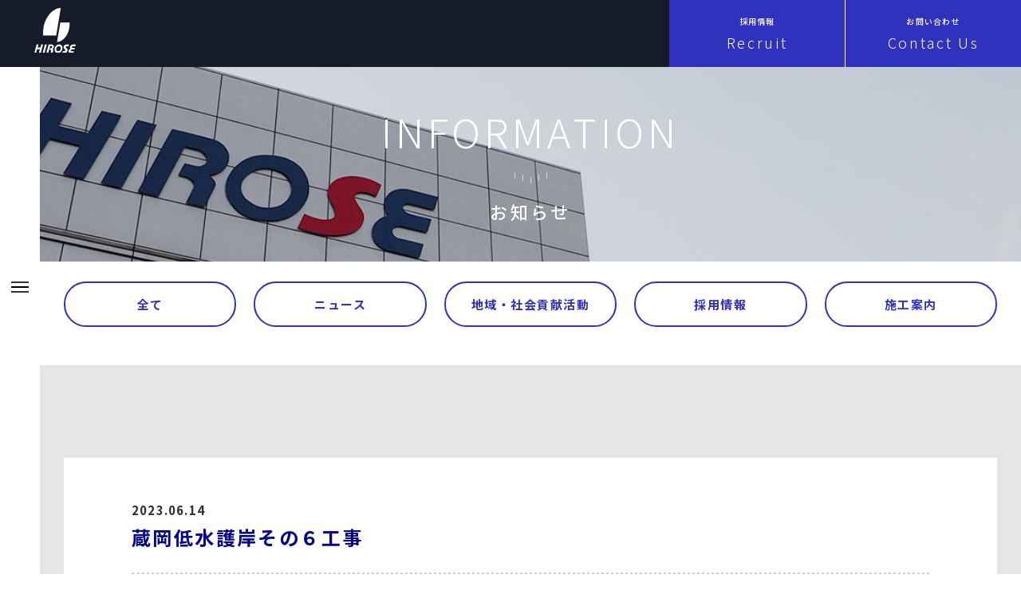

--- FILE ---
content_type: text/html; charset=UTF-8
request_url: https://www.n-hirose.co.jp/works/6609/
body_size: 9295
content:
<!DOCTYPE html>
<html lang="ja">
<head>



<meta charset="utf-8">
<meta name="viewport" content="width=device-width">
<meta name="format-detection" content="telephone=no">
<meta name="author" content="株式会社廣瀨">
<meta name="keywords" content="廣瀨,新潟,ヒーロー,マンション,賃貸,管理,分譲,資産運用,施工,土木,建築,住宅,リフォーム,設計,土地開発,介護,高齢者,施設,コンサルティング">
<meta name="description" content="新潟市西区にある総合建設業を営む株式会社廣瀨のホームページです。 - 蔵岡低水護岸その６工事 - INFORMATION">
<link rel="canonical" href="/">

<title>蔵岡低水護岸その６工事 | 【HIROSEグループ】株式会社廣瀨｜新潟市西区｜総合建築業｜土木・建築・舗装・管工事等の企画・設計・施工・管理</title>



<!-- Global site tag (gtag.js) - Google Analytics -->
<script async src="https://www.googletagmanager.com/gtag/js?id=UA-115154899-1"></script>
<script>
  window.dataLayer = window.dataLayer || [];
  function gtag(){dataLayer.push(arguments);}
  gtag('js', new Date());

  gtag('config', 'UA-115154899-1');
</script>

<!-- Google Tag Manager -->
<script>(function(w,d,s,l,i){w[l]=w[l]||[];w[l].push({'gtm.start':
new Date().getTime(),event:'gtm.js'});var f=d.getElementsByTagName(s)[0],
j=d.createElement(s),dl=l!='dataLayer'?'&l='+l:'';j.async=true;j.src=
'https://www.googletagmanager.com/gtm.js?id='+i+dl;f.parentNode.insertBefore(j,f);
})(window,document,'script','dataLayer','GTM-KX9QKHV');</script>
<!-- End Google Tag Manager -->





<link rel="icon" href="/wp/wp-content/themes/hirose/img/common/favicon.ico" type="image/x-icon">

<link rel="icon" type="image/png" sizes="192x192" href="/wp/wp-content/themes/hirose/img/common/icon-192x192.png">
<link rel="apple-touch-icon" sizes="180x180" href="/wp/wp-content/themes/hirose/img/common/apple-touch-icon-180x180.png">



<meta property="og:locale" content="ja_JP">
<meta property="og:site_name" content="【HIROSEグループ】株式会社廣瀨｜新潟市西区｜総合建築業｜土木・建築・舗装・管工事等の企画・設計・施工・管理">
<meta property="og:title" content="【HIROSEグループ】株式会社廣瀨｜新潟市西区｜総合建築業｜土木・建築・舗装・管工事等の企画・設計・施工・管理">
<meta property="og:description" content="新潟市西区にある総合建設業を営む株式会社廣瀨のホームページです。">
<meta property="og:url" content="https://www.n-hirose.co.jp">
<meta property="og:type" content="website">
<meta property="og:image" content="https://www.n-hirose.co.jp/wp/wp-content/themes/hirose/img/common/ogp.jpg">
<meta name="twitter:card" content="summary_large_image">

<script type="application/ld+json">
{
	"@context" : "https://schema.org",
	"@type" : "WebSite",
	"name" : "【HIROSEグループ】株式会社廣瀨｜新潟市西区｜総合建築業｜土木・建築・舗装・管工事等の企画・設計・施工・管理",
	"alternateName" : "株式会社廣瀨",
	"url" : "https://n-hirose.co.jp/"
}
</script>


<link href="https://fonts.googleapis.com/css?family=Noto+Sans+JP:300,500,700&display=swap&subset=japanese" rel="stylesheet">


<link rel="stylesheet" type="text/css" href="/wp/wp-content/themes/hirose/style.css?1749714256" media="all">





<meta name='robots' content='max-image-preview:large' />
<link rel='dns-prefetch' href='//www.google.com' />
<link rel='dns-prefetch' href='//s.w.org' />
<script type="text/javascript">
window._wpemojiSettings = {"baseUrl":"https:\/\/s.w.org\/images\/core\/emoji\/13.1.0\/72x72\/","ext":".png","svgUrl":"https:\/\/s.w.org\/images\/core\/emoji\/13.1.0\/svg\/","svgExt":".svg","source":{"concatemoji":"https:\/\/www.n-hirose.co.jp\/wp\/wp-includes\/js\/wp-emoji-release.min.js?ver=5.9.12"}};
/*! This file is auto-generated */
!function(e,a,t){var n,r,o,i=a.createElement("canvas"),p=i.getContext&&i.getContext("2d");function s(e,t){var a=String.fromCharCode;p.clearRect(0,0,i.width,i.height),p.fillText(a.apply(this,e),0,0);e=i.toDataURL();return p.clearRect(0,0,i.width,i.height),p.fillText(a.apply(this,t),0,0),e===i.toDataURL()}function c(e){var t=a.createElement("script");t.src=e,t.defer=t.type="text/javascript",a.getElementsByTagName("head")[0].appendChild(t)}for(o=Array("flag","emoji"),t.supports={everything:!0,everythingExceptFlag:!0},r=0;r<o.length;r++)t.supports[o[r]]=function(e){if(!p||!p.fillText)return!1;switch(p.textBaseline="top",p.font="600 32px Arial",e){case"flag":return s([127987,65039,8205,9895,65039],[127987,65039,8203,9895,65039])?!1:!s([55356,56826,55356,56819],[55356,56826,8203,55356,56819])&&!s([55356,57332,56128,56423,56128,56418,56128,56421,56128,56430,56128,56423,56128,56447],[55356,57332,8203,56128,56423,8203,56128,56418,8203,56128,56421,8203,56128,56430,8203,56128,56423,8203,56128,56447]);case"emoji":return!s([10084,65039,8205,55357,56613],[10084,65039,8203,55357,56613])}return!1}(o[r]),t.supports.everything=t.supports.everything&&t.supports[o[r]],"flag"!==o[r]&&(t.supports.everythingExceptFlag=t.supports.everythingExceptFlag&&t.supports[o[r]]);t.supports.everythingExceptFlag=t.supports.everythingExceptFlag&&!t.supports.flag,t.DOMReady=!1,t.readyCallback=function(){t.DOMReady=!0},t.supports.everything||(n=function(){t.readyCallback()},a.addEventListener?(a.addEventListener("DOMContentLoaded",n,!1),e.addEventListener("load",n,!1)):(e.attachEvent("onload",n),a.attachEvent("onreadystatechange",function(){"complete"===a.readyState&&t.readyCallback()})),(n=t.source||{}).concatemoji?c(n.concatemoji):n.wpemoji&&n.twemoji&&(c(n.twemoji),c(n.wpemoji)))}(window,document,window._wpemojiSettings);
</script>
<style type="text/css">
img.wp-smiley,
img.emoji {
	display: inline !important;
	border: none !important;
	box-shadow: none !important;
	height: 1em !important;
	width: 1em !important;
	margin: 0 0.07em !important;
	vertical-align: -0.1em !important;
	background: none !important;
	padding: 0 !important;
}
</style>
	<link rel='stylesheet' id='wp-block-library-css'  href='https://www.n-hirose.co.jp/wp/wp-includes/css/dist/block-library/style.min.css?ver=5.9.12' type='text/css' media='all' />
<style id='global-styles-inline-css' type='text/css'>
body{--wp--preset--color--black: #000000;--wp--preset--color--cyan-bluish-gray: #abb8c3;--wp--preset--color--white: #ffffff;--wp--preset--color--pale-pink: #f78da7;--wp--preset--color--vivid-red: #cf2e2e;--wp--preset--color--luminous-vivid-orange: #ff6900;--wp--preset--color--luminous-vivid-amber: #fcb900;--wp--preset--color--light-green-cyan: #7bdcb5;--wp--preset--color--vivid-green-cyan: #00d084;--wp--preset--color--pale-cyan-blue: #8ed1fc;--wp--preset--color--vivid-cyan-blue: #0693e3;--wp--preset--color--vivid-purple: #9b51e0;--wp--preset--gradient--vivid-cyan-blue-to-vivid-purple: linear-gradient(135deg,rgba(6,147,227,1) 0%,rgb(155,81,224) 100%);--wp--preset--gradient--light-green-cyan-to-vivid-green-cyan: linear-gradient(135deg,rgb(122,220,180) 0%,rgb(0,208,130) 100%);--wp--preset--gradient--luminous-vivid-amber-to-luminous-vivid-orange: linear-gradient(135deg,rgba(252,185,0,1) 0%,rgba(255,105,0,1) 100%);--wp--preset--gradient--luminous-vivid-orange-to-vivid-red: linear-gradient(135deg,rgba(255,105,0,1) 0%,rgb(207,46,46) 100%);--wp--preset--gradient--very-light-gray-to-cyan-bluish-gray: linear-gradient(135deg,rgb(238,238,238) 0%,rgb(169,184,195) 100%);--wp--preset--gradient--cool-to-warm-spectrum: linear-gradient(135deg,rgb(74,234,220) 0%,rgb(151,120,209) 20%,rgb(207,42,186) 40%,rgb(238,44,130) 60%,rgb(251,105,98) 80%,rgb(254,248,76) 100%);--wp--preset--gradient--blush-light-purple: linear-gradient(135deg,rgb(255,206,236) 0%,rgb(152,150,240) 100%);--wp--preset--gradient--blush-bordeaux: linear-gradient(135deg,rgb(254,205,165) 0%,rgb(254,45,45) 50%,rgb(107,0,62) 100%);--wp--preset--gradient--luminous-dusk: linear-gradient(135deg,rgb(255,203,112) 0%,rgb(199,81,192) 50%,rgb(65,88,208) 100%);--wp--preset--gradient--pale-ocean: linear-gradient(135deg,rgb(255,245,203) 0%,rgb(182,227,212) 50%,rgb(51,167,181) 100%);--wp--preset--gradient--electric-grass: linear-gradient(135deg,rgb(202,248,128) 0%,rgb(113,206,126) 100%);--wp--preset--gradient--midnight: linear-gradient(135deg,rgb(2,3,129) 0%,rgb(40,116,252) 100%);--wp--preset--duotone--dark-grayscale: url('#wp-duotone-dark-grayscale');--wp--preset--duotone--grayscale: url('#wp-duotone-grayscale');--wp--preset--duotone--purple-yellow: url('#wp-duotone-purple-yellow');--wp--preset--duotone--blue-red: url('#wp-duotone-blue-red');--wp--preset--duotone--midnight: url('#wp-duotone-midnight');--wp--preset--duotone--magenta-yellow: url('#wp-duotone-magenta-yellow');--wp--preset--duotone--purple-green: url('#wp-duotone-purple-green');--wp--preset--duotone--blue-orange: url('#wp-duotone-blue-orange');--wp--preset--font-size--small: 13px;--wp--preset--font-size--medium: 20px;--wp--preset--font-size--large: 36px;--wp--preset--font-size--x-large: 42px;}.has-black-color{color: var(--wp--preset--color--black) !important;}.has-cyan-bluish-gray-color{color: var(--wp--preset--color--cyan-bluish-gray) !important;}.has-white-color{color: var(--wp--preset--color--white) !important;}.has-pale-pink-color{color: var(--wp--preset--color--pale-pink) !important;}.has-vivid-red-color{color: var(--wp--preset--color--vivid-red) !important;}.has-luminous-vivid-orange-color{color: var(--wp--preset--color--luminous-vivid-orange) !important;}.has-luminous-vivid-amber-color{color: var(--wp--preset--color--luminous-vivid-amber) !important;}.has-light-green-cyan-color{color: var(--wp--preset--color--light-green-cyan) !important;}.has-vivid-green-cyan-color{color: var(--wp--preset--color--vivid-green-cyan) !important;}.has-pale-cyan-blue-color{color: var(--wp--preset--color--pale-cyan-blue) !important;}.has-vivid-cyan-blue-color{color: var(--wp--preset--color--vivid-cyan-blue) !important;}.has-vivid-purple-color{color: var(--wp--preset--color--vivid-purple) !important;}.has-black-background-color{background-color: var(--wp--preset--color--black) !important;}.has-cyan-bluish-gray-background-color{background-color: var(--wp--preset--color--cyan-bluish-gray) !important;}.has-white-background-color{background-color: var(--wp--preset--color--white) !important;}.has-pale-pink-background-color{background-color: var(--wp--preset--color--pale-pink) !important;}.has-vivid-red-background-color{background-color: var(--wp--preset--color--vivid-red) !important;}.has-luminous-vivid-orange-background-color{background-color: var(--wp--preset--color--luminous-vivid-orange) !important;}.has-luminous-vivid-amber-background-color{background-color: var(--wp--preset--color--luminous-vivid-amber) !important;}.has-light-green-cyan-background-color{background-color: var(--wp--preset--color--light-green-cyan) !important;}.has-vivid-green-cyan-background-color{background-color: var(--wp--preset--color--vivid-green-cyan) !important;}.has-pale-cyan-blue-background-color{background-color: var(--wp--preset--color--pale-cyan-blue) !important;}.has-vivid-cyan-blue-background-color{background-color: var(--wp--preset--color--vivid-cyan-blue) !important;}.has-vivid-purple-background-color{background-color: var(--wp--preset--color--vivid-purple) !important;}.has-black-border-color{border-color: var(--wp--preset--color--black) !important;}.has-cyan-bluish-gray-border-color{border-color: var(--wp--preset--color--cyan-bluish-gray) !important;}.has-white-border-color{border-color: var(--wp--preset--color--white) !important;}.has-pale-pink-border-color{border-color: var(--wp--preset--color--pale-pink) !important;}.has-vivid-red-border-color{border-color: var(--wp--preset--color--vivid-red) !important;}.has-luminous-vivid-orange-border-color{border-color: var(--wp--preset--color--luminous-vivid-orange) !important;}.has-luminous-vivid-amber-border-color{border-color: var(--wp--preset--color--luminous-vivid-amber) !important;}.has-light-green-cyan-border-color{border-color: var(--wp--preset--color--light-green-cyan) !important;}.has-vivid-green-cyan-border-color{border-color: var(--wp--preset--color--vivid-green-cyan) !important;}.has-pale-cyan-blue-border-color{border-color: var(--wp--preset--color--pale-cyan-blue) !important;}.has-vivid-cyan-blue-border-color{border-color: var(--wp--preset--color--vivid-cyan-blue) !important;}.has-vivid-purple-border-color{border-color: var(--wp--preset--color--vivid-purple) !important;}.has-vivid-cyan-blue-to-vivid-purple-gradient-background{background: var(--wp--preset--gradient--vivid-cyan-blue-to-vivid-purple) !important;}.has-light-green-cyan-to-vivid-green-cyan-gradient-background{background: var(--wp--preset--gradient--light-green-cyan-to-vivid-green-cyan) !important;}.has-luminous-vivid-amber-to-luminous-vivid-orange-gradient-background{background: var(--wp--preset--gradient--luminous-vivid-amber-to-luminous-vivid-orange) !important;}.has-luminous-vivid-orange-to-vivid-red-gradient-background{background: var(--wp--preset--gradient--luminous-vivid-orange-to-vivid-red) !important;}.has-very-light-gray-to-cyan-bluish-gray-gradient-background{background: var(--wp--preset--gradient--very-light-gray-to-cyan-bluish-gray) !important;}.has-cool-to-warm-spectrum-gradient-background{background: var(--wp--preset--gradient--cool-to-warm-spectrum) !important;}.has-blush-light-purple-gradient-background{background: var(--wp--preset--gradient--blush-light-purple) !important;}.has-blush-bordeaux-gradient-background{background: var(--wp--preset--gradient--blush-bordeaux) !important;}.has-luminous-dusk-gradient-background{background: var(--wp--preset--gradient--luminous-dusk) !important;}.has-pale-ocean-gradient-background{background: var(--wp--preset--gradient--pale-ocean) !important;}.has-electric-grass-gradient-background{background: var(--wp--preset--gradient--electric-grass) !important;}.has-midnight-gradient-background{background: var(--wp--preset--gradient--midnight) !important;}.has-small-font-size{font-size: var(--wp--preset--font-size--small) !important;}.has-medium-font-size{font-size: var(--wp--preset--font-size--medium) !important;}.has-large-font-size{font-size: var(--wp--preset--font-size--large) !important;}.has-x-large-font-size{font-size: var(--wp--preset--font-size--x-large) !important;}
</style>
<link rel='stylesheet' id='contact-form-7-css'  href='https://www.n-hirose.co.jp/wp/wp-content/plugins/contact-form-7/includes/css/styles.css?ver=5.1.4' type='text/css' media='all' />
<link rel='stylesheet' id='contact-form-7-confirm-css'  href='https://www.n-hirose.co.jp/wp/wp-content/plugins/contact-form-7-add-confirm/includes/css/styles.css?ver=5.1' type='text/css' media='all' />
<script type='text/javascript' src='https://www.n-hirose.co.jp/wp/wp-includes/js/jquery/jquery.min.js?ver=3.6.0' id='jquery-core-js'></script>
<script type='text/javascript' src='https://www.n-hirose.co.jp/wp/wp-includes/js/jquery/jquery-migrate.min.js?ver=3.3.2' id='jquery-migrate-js'></script>
<link rel="https://api.w.org/" href="/wp-json/" /><link rel="alternate" type="application/json" href="/wp-json/wp/v2/works/6609" /><link rel="EditURI" type="application/rsd+xml" title="RSD" href="/wp/xmlrpc.php?rsd" />
<link rel="wlwmanifest" type="application/wlwmanifest+xml" href="/wp/wp-includes/wlwmanifest.xml" /> 
<link rel="canonical" href="/works/6609/" />
<link rel='shortlink' href='https://www.n-hirose.co.jp/?p=6609' />
<link rel="alternate" type="application/json+oembed" href="/wp-json/oembed/1.0/embed?url=https%3A%2F%2Fwww.n-hirose.co.jp%2Fworks%2F6609%2F" />
<link rel="alternate" type="text/xml+oembed" href="/wp-json/oembed/1.0/embed?url=https%3A%2F%2Fwww.n-hirose.co.jp%2Fworks%2F6609%2F&#038;format=xml" />


</head>
<body class="is-single is-works">


<!-- Google Tag Manager (noscript) -->
<noscript><iframe src="https://www.googletagmanager.com/ns.html?id=GTM-KX9QKHV"
height="0" width="0" style="display:none;visibility:hidden"></iframe></noscript>
<!-- End Google Tag Manager (noscript) -->





<div id="container">



	<div class="l-header">
	<div class="l-header-wrap">

<!--70thロゴの時だけ-->
<style>
	@media screen and (max-width: 767px){
		.l-header__logo__70th img {
			width: 75px;
		}
	}
</style>

		<div class="l-header__logo">
			
			<h1><a href="/"><img src="/wp/wp-content/themes/hirose/img/common/logo-202412.svg" width="52" height="60" alt="【HIROSEグループ】株式会社廣瀨｜新潟市西区｜総合建築業｜土木・建築・舗装・管工事等の企画・設計・施工・管理"></a></h1>
			<!--<h1 class="l-header__logo__70th"><a href="/"><img src="/wp/wp-content/themes/hirose/img/common/logo-header-70th.png" width="160" height="63" alt="HIROSE"></a></h1>-->
		</div><!-- /.l-header__logo -->


		<div class="l-header__nav">
			<ul>
				<li><a href="/recruit/" target="_blank">
					<span class="j">採用情報</span>
					<span class="e">Recruit</span>
				</a></li><!--
				--><li><a href="/contact/">
					<span class="j">お問い合わせ</span>
					<span class="e">Contact Us</span>
				</a></li>
			</ul>
		</div><!-- /.l-header__nav -->

	</div>
	</div><!-- /.l-header -->



	<div class="l-nav">

		<div class="l-nav__btn">
		<div class="l-nav__btn-wrap">
			<span></span>
		</div>
		</div><!-- /.l-nav__btn -->


		<div class="l-nav__content">
		<div class="l-nav__content-wrap">
			<ul class="ul1">
				<li class="w100"><a href="/company/">
					<span class="j">会社案内</span>
					<span class="e">COMPANY</span>
				</a></li>
				<li><a href="/company/message/">
					<span class="j">代表挨拶</span>
					<span class="e">MESSAGE</span>
				</a></li>
				<li><a href="/company/overview/">
					<span class="j">会社概要・組織図</span>
					<span class="e">OVERVIEW</span>
				</a></li>
				<li><a href="/company/history/">
					<span class="j">廣瀨の歩み</span>
					<span class="e">HISTORY</span>
				</a></li>
				<li><a href="/company/quality/">
					<span class="j">品質・環境方針他</span>
					<span class="e">QUALITY and ENVIRONMENTALPOLICY</span>
				</a></li>
				<li><a href="/company/media/">
					<span class="j">CM・メディア</span>
					<span class="e">MEDIA</span>
				</a></li>
				<li><a href="/company/office/">
					<span class="j">拠点営業所</span>
					<span class="e">OFFICE</span>
				</a></li>
				<li><a href="/company/sdgs/">
					<span class="j">SDGsへの取組み</span>
					<span class="e">SDGs</span>
				</a></li>
			</ul>
			<ul class="ul2">
				<li class="w100"><a href="/solution/">
					<span class="j">廣瀨の技術・ソリューション</span>
					<span class="e">SOLUTION</span>
				</a></li>
				<li><a href="/solution/architecture/">
					<span class="j">建築事業部</span>
					<span class="e">BUILDING div.</span>
				</a></li>
				<li><a href="/solution/civil/">
					<span class="j">土木事業部</span>
					<span class="e">CIVIL ENGINEERING div.</span>
				</a></li>
				<li><a href="/fudousan/" target="_blank" class="is-blank">
					<span class="j">不動産事業部</span>
					<span class="e">REAL ESTATE SALE div.</span>
				</a></li>
				<li><a href="http://heyacole.com/kanri/" target="_blank" class="is-blank">
					<span class="j">賃貸管理</span>
					<span class="e">RENTAL MANAGE-MENT</span>
				</a></li>
				<li><a href="http://h-giotec.com/" target="_blank" class="is-blank">
					<span class="j">環境・リサイクル</span>
					<span class="e">ENVIRONMENT RECYCLE</span>
				</a></li>
				<li><a href="https://hirose-kaigo.com/" target="_blank" class="is-blank">
					<span class="j">福祉・介護</span>
					<span class="e">WELFARE CARE</span>
				</a></li>
			</ul>
			<ul class="ul3">
								
				
				<li class="w30"><a href="/works/">
					<span class="j">施工事例</span>
					<span class="e">WORKS</span>
				</a></li>
				<li class="w30"><a href="/construction/">
					<span class="j">施工現場情報</span>
					<span class="e">CONSTRUCTION</span>
				</a></li>
				<li class="w30"><a href="/information/">
					<span class="j">お知らせ</span>
					<span class="e">INFORMATION</span>
				</a></li>

				<li class="w100"><a href="/recruit/" target="_blank">
					<span class="j">採用情報</span>
					<span class="e">RECRUIT</span>
				</a></li>
				<li class="btn">
					<a href="/partner/">協力会社様募集</a>
					<a href="/document/">協力会社様式ダウンロード</a>
					<a href="/member/">社員用ページ</a>
					<a href="/privacy/">プライバシーポリシー</a>
				</li>
			</ul>
			<div class="close">
				<p><span>CLOSE</span></p>
			</div>
		</div>
		</div><!-- /.l-nav__content -->

	</div><!-- /.l-nav -->



	<div class="l-contents">


<div class="l-pagetitle news">

	<div class="block1">
		<p class="txt">INFORMATION</p>
		<h2 class="h">お知らせ</h2>
	</div>

</div><!-- /.l-pagetitle -->



<div class="p-news l-page">


	<div class="js-animate p-news__category">
	<div class="c-wrap">
		<ul>
			<li><a href="/news/">全て</a></li>
				<li class="cat-item cat-item-1"><a href="/category/news/">ニュース</a>
</li>
	<li class="cat-item cat-item-3"><a href="/category/volunteer/">地域・社会貢献活動</a>
</li>
	<li class="cat-item cat-item-4"><a href="/category/recruit/">採用情報</a>
</li>
	<li class="cat-item cat-item-5"><a href="/category/works/">施工案内</a>
</li>
		</ul>
	</div>
	</div><!-- /.p-news__category -->



	<div class="js-animate p-news__content">
	<div class="p-news-detail c-wrap">
	<div class="p-news-detail__wrap">

				<div class="c-wrap__1000">
			<div class="heading">
								<p class="date">2023.06.14</p>
				<h3 class="title">蔵岡低水護岸その６工事</h3>
			</div>

			<div class="content" id="entrybody"></div>

			<div class="c-btn4">
				<a href="/information/">一覧へ戻る</a>
			</div>
		</div>
		
	</div><!-- /.p-news-detail__wrap -->
	</div><!-- /.p-news-detail -->
	</div><!-- /.p-news__content -->


</div><!-- /.p-news -->




<div class="l-footer-wrap">





<div class="js-animate l-footer__breadcrumb c-wrap">

	<ul>
		<li><a href="/">HOME</a></li>
		<li><a href="/works/">施工事例</a></li><li>蔵岡低水護岸その６工事</li>	</ul>

</div><!-- /.l-footer__breadcrumb -->


<div class="js-animate l-footer__banner">

	

	<div class="l-footer__banner-content">

		
		<!--
		<div class="banner c-wrap">
			<ul>
				<li><a href="https://job.mynavi.jp/23/pc/search/corp88125/outline.html" target="_blank"><img src="/wp/wp-content/themes/hirose/img/common/banner_mynavi-2023.jpg" alt="マイナビ2023" width="284" height="130"></a></li>
				<li><a href="http://heyacole.com/kanri/" target="_blank"><img src="/wp/wp-content/themes/hirose/img/common/banner_rent_management.jpg" alt="賃貸管理はヒロセの賃貸" width="284" height="130"></a></li>
				<li><a href="http://heyacole.com/" target="_blank"><img src="/wp/wp-content/themes/hirose/img/common/banner_rent.jpg" alt="お部屋探しはヒロセの賃貸" width="284" height="130"></a></li>
				<li><a href="https://www.anytimefitness.co.jp/niigatayorii/" target="_blank"><img src="/wp/wp-content/themes/hirose/img/common/banner_anytimefitness.jpg" alt="ANYTIMEFITNESS 寄居町店" width="284" height="130"></a></li>
				<li><a href="https://www.dekky401.com/" target="_blank"><img src="/wp/wp-content/themes/hirose/img/common/banner_dekky.jpg" alt="ヒロセ商業マネジメント" width="284" height="130"></a></li>
				<li><a href="http://www.koeifukushi.com/" target="_blank"><img src="/wp/wp-content/themes/hirose/img/common/banner_smilegarden.jpg" alt="スマイルガーデン黒﨑" width="284" height="130"></a></li>
				<li><a href="https://www.ncjt.jp/" target="_blank"><img src="/wp/wp-content/themes/hirose/img/common/banner_ncjt.jpg" alt="新潟柔整専門学校" width="284" height="130"></a></li>
				<li><a href="http://www.n-hirose.co.jp/fudousan/sale.php"><img src="/wp/wp-content/themes/hirose/img/common/banner_sale.jpg" alt="廣瀬不動産販売センター" width="284" height="130"></a></li>
			</ul>
		</div>--><!-- /.banner -->

		<div class="l-bnr-block-list">
			<ul>
				<!--<li><a href="https://www.ncjt.jp/" target="_blank"><img src="/wp/wp-content/themes/hirose/img/common/banner_ncjt-lg.jpg" alt="新潟柔整専門学校" width="580" height="150"></a></li>-->
				<!--<li><a href="https://job.mynavi.jp/23/pc/search/corp88125/outline.html" target="_blank"><img src="/wp/wp-content/themes/hirose/img/common/banner_mynavi-lg.jpg" alt="マイナビ2022" width="580" height="150"></a></li>-->
				<!--<li><a href="https://job.mynavi.jp/24/pc/search/corp88125/outline.html" target="_blank"><img src="/wp/wp-content/themes/hirose/img/common/banner_mynavi2024-lg.jpg" alt="マイナビ2024" width="580" height="150"></a></li>-->
				<!---->
				<li><a href="https://job.mynavi.jp/26/pc/search/corp88125/outline.html" target="_blank"><img src="/wp/wp-content/themes/hirose/img/common/banner_mynavi2026-lg.jpg" alt="マイナビ2026" width="580" height="150"></a></li>
				<li><a href="https://job.mynavi.jp/27/pc/search/corp88125/outline.html" target="_blank"><img src="/wp/wp-content/themes/hirose/img/common/banner_mynavi2027-lg.jpg" alt="マイナビ2027" width="580" height="150"></a></li>
			</ul>

		</div>

	</div><!-- /.l-footer__banner-content -->

</div><!-- /.l-footer__banner -->


<div class="l-footer-sns">
	<p class="l-footer-sns-title">HIROSEグループ</p>
	<div class="l-footer-sns-card">

		<div class="l-footer-sns-card-item">
			<div class="l-footer-sns-card__logo">
				<img src="/wp/wp-content/themes/hirose/img/common/sns-hirose.png" alt="">
			</div>
			<ul class="l-footer-sns-card__list">
				<li>
					<a href="https://www.facebook.com/HiroseSolar" target="_blank">
						<img src="/wp/wp-content/themes/hirose/img/common/icon-facebook.svg" alt="">
						<span style="margin-left:0;">CORPORATE</span>
					</a>
				</li>
				<li>
					<a href="https://www.facebook.com/hirose.saiyou/" target="_blank">
						<img src="/wp/wp-content/themes/hirose/img/common/icon-facebook.svg" alt="">
						<span style="margin-left:0;">RECRUITMENT</span>
					</a>
				</li>
				<li>
					<a href="https://www.instagram.com/hirose_saiyou/?hl=ja" target="_blank">
						<img src="/wp/wp-content/themes/hirose/img/common/icon-insta.svg" alt="">
						<span style="margin-left:0;">RECRUITMENT</span>
					</a>
				</li>
			</ul>
		</div>

		<div class="l-footer-sns-card-item">
			<div class="l-footer-sns-card__logo">
				<a href="/fudousan/" target="_blank">
					<img src="/wp/wp-content/themes/hirose/img/common/sns-hudousan20251225.png" alt="">
				</a>
			</div>
			<ul class="l-footer-sns-card__list">
				<li>
					<a href="https://www.facebook.com/%E5%BB%A3%E7%80%AC%E4%B8%8D%E5%8B%95%E7%94%A3%E8%B2%A9%E5%A3%B2-1041526415975911/" target="_blank">
						<img src="/wp/wp-content/themes/hirose/img/common/icon-facebook.svg" alt="">
					</a>
				</li>
				<li>
					<a href="https://www.instagram.com/hirosefudousan/?igshid=mawn7hax72yg" target="_blank">
						<img src="/wp/wp-content/themes/hirose/img/common/icon-insta.svg" alt="">
					</a>
				</li>
			</ul>
		</div>

		<div class="l-footer-sns-card-item">
			<div class="l-footer-sns-card__logo">
				<a href="https://heyacole.com/kanri/" target="_blank">
					<img class="logo-l" src="/wp/wp-content/themes/hirose/img/common/sns-chintai02.png" alt="">
				</a>
			</div>
			<ul class="l-footer-sns-card__list">
				<li>
					<a href="https://www.instagram.com/hirose_chintai/?igshid=9t7xy4fbcvej" target="_blank">
						<img src="/wp/wp-content/themes/hirose/img/common/icon-insta.svg" alt="">
					</a>
				</li>
				<li>
					<a href="http://heyakorebrog.seesaa.net/" target="_blank">
						<img src="/wp/wp-content/themes/hirose/img/common/icon-blog.svg" alt="">
					</a>
				</li>
			</ul>
		</div>

		<div class="l-footer-sns-card-item">
			<div class="l-footer-sns-card__logo">
				<a href="https://hirose-kaigo.com/" target="_blank">
					<img class="logo-l" src="/wp/wp-content/themes/hirose/img/common/sns-kaigo202211.png" alt="">
				</a>
			</div>
			<ul class="l-footer-sns-card__list">
				<li>
					<a href="https://www.facebook.com/smilehome200501/" target="_blank">
						<img src="/wp/wp-content/themes/hirose/img/common/icon-facebook.svg" alt="">
					</a>
				</li>
				<li>
					<a href="https://www.instagram.com/hirose_no_kaigo/?r=nametag" target="_blank">
						<img src="/wp/wp-content/themes/hirose/img/common/icon-insta.svg" alt="">
					</a>
				</li>
				<li>
					<a href="https://line.me/R/ti/p/%40139yprpo" target="_blank">
						<img src="/wp/wp-content/themes/hirose/img/common/icon-line.svg" alt="">
					</a>
				</li>
			</ul>
		</div>

		<div class="l-footer-sns-card-item">
			<div class="l-footer-sns-card__logo">
				<a href="https://www.dekky401.com/" target="_blank">
					<img class="logo-l" src="/wp/wp-content/themes/hirose/img/common/sns-syogyo.png" alt="">
				</a>
			</div>
			<ul class="l-footer-sns-card__list">
				<li>
					<a href="https://www.facebook.com/dekky401/" target="_blank">
						<img src="/wp/wp-content/themes/hirose/img/common/icon-facebook.svg" alt="">
					</a>
				</li>
				<li>
					<a href="https://www.instagram.com/dekky401/?igshid=nkiouf37mmwv" target="_blank">
						<img src="/wp/wp-content/themes/hirose/img/common/icon-insta.svg" alt="">
					</a>
				</li>
			</ul>
		</div>

		<div class="l-footer-sns-card-item">
			<div class="l-footer-sns-card__logo">
				<a href="https://www.anytimefitness.co.jp/niigatayorii/" target="_blank">
					<img class="logo-l" src="/wp/wp-content/themes/hirose/img/common/sns-anytime.png" alt="">
				</a>
			</div>
			<ul class="l-footer-sns-card__list">
			<li>
					<a href="https://www.facebook.com/anytimefitness.niigatayoriityo" target="_blank">
						<img src="/wp/wp-content/themes/hirose/img/common/icon-facebook.svg" alt="">
					</a>
				</li>
				<li>
					<a href="https://www.instagram.com/anytime_niigatayoriicho/" target="_blank">
						<img src="/wp/wp-content/themes/hirose/img/common/icon-insta.svg" alt="">
					</a>
				</li>
			</ul>
		</div>

		<div class="l-footer-sns-card-item">
			<div class="l-footer-sns-card__logo">
				<a href="https://www.anytimefitness.co.jp/niigatakurosaki/" target="_blank">
					<img class="logo-l" src="/wp/wp-content/themes/hirose/img/common/sns-anytime-kurosaki.png" alt="">
				</a>
			</div>
			<ul class="l-footer-sns-card__list">
				<li>
					<a href="https://www.instagram.com/anytime_niigatakurosaki/?hl=ja" target="_blank">
						<img src="/wp/wp-content/themes/hirose/img/common/icon-insta.svg" alt="">
					</a>
				</li>
			</ul>
		</div>

		<div class="l-footer-sns-card-item">
			<div class="l-footer-sns-card__logo">
				<a href="https://sauna100.jp/" target="_blank">
					<img class="logo-l" src="/wp/wp-content/themes/hirose/img/common/sns-sauna100.png?20250508" alt="">
				</a>
			</div>
			<ul class="l-footer-sns-card__list">
				<li>
					<a href="https://www.instagram.com/sauna100h/" target="_blank">
						<img src="/wp/wp-content/themes/hirose/img/common/icon-insta.svg" alt="">
					</a>
				</li>
			</ul>
		</div>

	</div>

	<div class="l-footer-sns-card" style="border-top: none;">

		<div class="l-footer-sns-card-item">
			<div class="l-footer-sns-card__logo u-mb0">
				<a href="https://h-giotec.com/" target="_blank">
					<img class="logo-l" src="/wp/wp-content/themes/hirose/img/common/sns-geotec.jpg" alt="">
				</a>
			</div>
		</div>

		<div class="l-footer-sns-card-item">
			<div class="l-footer-sns-card__logo u-mb0">
				<a href="https://www.akebono-kensetsu.co.jp/" target="_blank">
					<img class="logo-l" src="/wp/wp-content/themes/hirose/img/common/sns-akebono2024.jpg" alt="">
				</a>
			</div>
		</div>

		<div class="l-footer-sns-card-item">
			<div class="l-footer-sns-card__logo u-mb0">
				<a href="https://www.ncjt.jp/" target="_blank">
					<img class="logo-l" src="/wp/wp-content/themes/hirose/img/common/sns-jyusei.jpg" alt="">
				</a>
			</div>
		</div>

		<div class="l-footer-sns-card-item">
			<div class="l-footer-sns-card__logo u-mb0">
				<a href="https://www.koeifukushi.com/" target="_blank">
					<img class="logo-l" src="/wp/wp-content/themes/hirose/img/common/sns-smilegarden.jpg" alt="">
				</a>
			</div>
		</div>
		
	</div>
</div>


<div class="l-footer">


	<div class="l-footer__nav">
	<div class="c-wrap">

		<div class="logo">

			<h2><a href="/"><img src="/wp/wp-content/themes/hirose/img/common/footer_logo-202412.svg" alt="株式会社 廣瀬" width="234" height="45"></a></h2>

					<!--<h1><a href="/"><img src="/wp/wp-content/themes/hirose/img/common/logo-70th.png" alt="株式会社 廣瀬" width="234" height="70"></a></h1>-->
		</div>

		<div class="nav">
			<ul>
				<li>
					<p class="title">
						<a class="pc-only" href="/company/">Company</a>
						<span class="sp-only">Company</span>
					</p>
					<ul>
						<li class="sp-only"><a href="/company/">会社案内</a></li>
						<li><a href="/company/message/">代表挨拶</a></li>
						<li><a href="/company/overview/">会社概要・組織図</a></li>
						<li><a href="/company/history/">廣瀨の歩み</a></li>
						<li><a href="/company/quality/">品質・環境方針他</a></li>
						<li><a href="/company/media/">CM・メディア</a></li>
						<li><a href="/company/office/">拠点営業所</a></li>
						<li><a href="/company/sdgs/">SDGsへの取組み</a></li>
					</ul>
				</li>
				<li>
					<p class="title">
						<a class="pc-only" href="/solution/">Solution</a>
						<span class="sp-only">Solution</span>
					</p>
					<ul>
						<li class="sp-only"><a href="/solution/">廣瀨の技術・ソリューション</a></li>
						<li><a href="/solution/architecture/">建築事業部</a></li>
						<li><a href="/solution/civil/">土木事業部</a></li>
						<li><a href="/fudousan/" target="_blank">不動産事業部</a></li>
						<li><a href="http://heyacole.com/kanri/" target="_blank">賃貸管理</a></li>
						<li><a href="http://h-giotec.com/" target="_blank">環境・リサイクル</a></li>
						<li><a href="http://www.hirose-kaigo.com/" target="_blank">福祉・介護</a></li>
					</ul>
				</li>
				<li>
					<p class="title"><span>Works</span></p>
					<ul>
						<li>
							<a href="/works/">建築事業部</a>
						</li>
						<li>
							<a href="/works-category/civil/">土木事業部</a>
						</li>
						<li>
							<a href="/construction">施工現場情報</a>
						</li>
					</ul>
				</li>
				<li>
					<p class="title"><span>Recruit</span></p>
					<ul>
						<li><a href="/recruit/recruitment/graduate.php" target="_blank">新卒採用</a></li>
						<li><a href="/recruit/recruitment/career.php" target="_blank">中途採用</a></li>
					</ul>
				</li>
				<li>
					<p class="title"><span>Infomation</span></p>
					<ul>
						<li>
							<a href="/information/">ニュース一覧</a>
							<ul>
								<li><a href="/category/news/">ニュース</a></li>
								<li><a href="/category/recruit/">採用案内</a></li>
								<li><a href="/category/works/">施工案内</a></li>
								<li><a href="/category/volunteer/">地域・社会貢献活動</a></li>
							</ul>
						</li>
					</ul>
				</li>
			</ul>
		</div>

	</div>
	</div><!-- /.l-footer__nav -->



	<div class="l-footer__copyright c-wrap">

		<div class="link">
			<ul>
				<li><a href="/wp/wp-content/themes/hirose/file/dx/dx.pdf" target="_blank">DX推進計画</a></li>
				<li><a href="/partner/">協力会社様募集</a></li>
				<li><a href="/document/">協力業者様様式ダウンロード</a></li>
				<li><a href="/member/">社員用ページ</a></li>
				<li><a href="/privacy/">プライバシーポリシー</a></li>
			</ul>
		</div>

		<p class="copyright"><small>COPYRIGHT © HIROSE CO., LTD. ALL RIGHTS RESERVED.</small></p>

	</div><!-- /.l-footer__copyright -->


</div><!-- /.l-footer -->

</div><!-- /.l-footer-wrap -->



</div><!-- /.l-contents -->



<div class="l-pagetop">
	<a href="#container"><img src="/wp/wp-content/themes/hirose/img/common/pagetop.svg" alt="このページの先頭へ" width="70" height="70"></a>
</div>



</div><!-- /#container -->



<script src="https://ajax.googleapis.com/ajax/libs/jquery/1.11.1/jquery.min.js"></script>

<script src="/wp/wp-content/themes/hirose/js/bxslider/jquery.bxslider.js"></script>
<link rel="stylesheet" href="/wp/wp-content/themes/hirose/js/bxslider/jquery.bxslider.css">

<script src="/wp/wp-content/themes/hirose/js/jQueryAutoHeight.js"></script>

<script src="/wp/wp-content/themes/hirose/js/jquery.simplyscroll.min.js"></script>


<script src="/wp/wp-content/themes/hirose/js/function.js?1731998833"></script>


<!--[if lt IE 9]>
<script type="text/javascript" src="/wp/wp-content/themes/hirose/js/selectivizr-min.js"></script>
<script type="text/javascript" src="/wp/wp-content/themes/hirose/js/respond.js"></script>
<![endif]-->

<script src="/wp/wp-content/themes/hirose/js/stickyfill.min.js"></script>
<script>
var elem = document.querySelectorAll('.sticky');
Stickyfill.add(elem);
</script>



<script type='text/javascript' id='contact-form-7-js-extra'>
/* <![CDATA[ */
var wpcf7 = {"apiSettings":{"root":"https:\/\/www.n-hirose.co.jp\/wp-json\/contact-form-7\/v1","namespace":"contact-form-7\/v1"}};
/* ]]> */
</script>
<script type='text/javascript' src='https://www.n-hirose.co.jp/wp/wp-content/plugins/contact-form-7/includes/js/scripts.js?ver=5.1.4' id='contact-form-7-js'></script>
<script type='text/javascript' src='https://www.n-hirose.co.jp/wp/wp-includes/js/jquery/jquery.form.min.js?ver=4.3.0' id='jquery-form-js'></script>
<script type='text/javascript' src='https://www.n-hirose.co.jp/wp/wp-content/plugins/contact-form-7-add-confirm/includes/js/scripts.js?ver=5.1' id='contact-form-7-confirm-js'></script>
<script type='text/javascript' src='https://www.google.com/recaptcha/api.js?render=6LeBp2kcAAAAAB5T8Hw7QA_hmlrZrMQCvzl5TkzE&#038;ver=3.0' id='google-recaptcha-js'></script>
<script type="text/javascript">
( function( grecaptcha, sitekey, actions ) {

	var wpcf7recaptcha = {

		execute: function( action ) {
			grecaptcha.execute(
				sitekey,
				{ action: action }
			).then( function( token ) {
				var forms = document.getElementsByTagName( 'form' );

				for ( var i = 0; i < forms.length; i++ ) {
					var fields = forms[ i ].getElementsByTagName( 'input' );

					for ( var j = 0; j < fields.length; j++ ) {
						var field = fields[ j ];

						if ( 'g-recaptcha-response' === field.getAttribute( 'name' ) ) {
							field.setAttribute( 'value', token );
							break;
						}
					}
				}
			} );
		},

		executeOnHomepage: function() {
			wpcf7recaptcha.execute( actions[ 'homepage' ] );
		},

		executeOnContactform: function() {
			wpcf7recaptcha.execute( actions[ 'contactform' ] );
		},

	};

	grecaptcha.ready(
		wpcf7recaptcha.executeOnHomepage
	);

	document.addEventListener( 'change',
		wpcf7recaptcha.executeOnContactform, false
	);

	document.addEventListener( 'wpcf7submit',
		wpcf7recaptcha.executeOnHomepage, false
	);

} )(
	grecaptcha,
	'6LeBp2kcAAAAAB5T8Hw7QA_hmlrZrMQCvzl5TkzE',
	{"homepage":"homepage","contactform":"contactform"}
);
</script>


</body>
</html>

--- FILE ---
content_type: text/html; charset=utf-8
request_url: https://www.google.com/recaptcha/api2/anchor?ar=1&k=6LeBp2kcAAAAAB5T8Hw7QA_hmlrZrMQCvzl5TkzE&co=aHR0cHM6Ly93d3cubi1oaXJvc2UuY28uanA6NDQz&hl=en&v=PoyoqOPhxBO7pBk68S4YbpHZ&size=invisible&anchor-ms=20000&execute-ms=30000&cb=evgl32sqolwd
body_size: 48620
content:
<!DOCTYPE HTML><html dir="ltr" lang="en"><head><meta http-equiv="Content-Type" content="text/html; charset=UTF-8">
<meta http-equiv="X-UA-Compatible" content="IE=edge">
<title>reCAPTCHA</title>
<style type="text/css">
/* cyrillic-ext */
@font-face {
  font-family: 'Roboto';
  font-style: normal;
  font-weight: 400;
  font-stretch: 100%;
  src: url(//fonts.gstatic.com/s/roboto/v48/KFO7CnqEu92Fr1ME7kSn66aGLdTylUAMa3GUBHMdazTgWw.woff2) format('woff2');
  unicode-range: U+0460-052F, U+1C80-1C8A, U+20B4, U+2DE0-2DFF, U+A640-A69F, U+FE2E-FE2F;
}
/* cyrillic */
@font-face {
  font-family: 'Roboto';
  font-style: normal;
  font-weight: 400;
  font-stretch: 100%;
  src: url(//fonts.gstatic.com/s/roboto/v48/KFO7CnqEu92Fr1ME7kSn66aGLdTylUAMa3iUBHMdazTgWw.woff2) format('woff2');
  unicode-range: U+0301, U+0400-045F, U+0490-0491, U+04B0-04B1, U+2116;
}
/* greek-ext */
@font-face {
  font-family: 'Roboto';
  font-style: normal;
  font-weight: 400;
  font-stretch: 100%;
  src: url(//fonts.gstatic.com/s/roboto/v48/KFO7CnqEu92Fr1ME7kSn66aGLdTylUAMa3CUBHMdazTgWw.woff2) format('woff2');
  unicode-range: U+1F00-1FFF;
}
/* greek */
@font-face {
  font-family: 'Roboto';
  font-style: normal;
  font-weight: 400;
  font-stretch: 100%;
  src: url(//fonts.gstatic.com/s/roboto/v48/KFO7CnqEu92Fr1ME7kSn66aGLdTylUAMa3-UBHMdazTgWw.woff2) format('woff2');
  unicode-range: U+0370-0377, U+037A-037F, U+0384-038A, U+038C, U+038E-03A1, U+03A3-03FF;
}
/* math */
@font-face {
  font-family: 'Roboto';
  font-style: normal;
  font-weight: 400;
  font-stretch: 100%;
  src: url(//fonts.gstatic.com/s/roboto/v48/KFO7CnqEu92Fr1ME7kSn66aGLdTylUAMawCUBHMdazTgWw.woff2) format('woff2');
  unicode-range: U+0302-0303, U+0305, U+0307-0308, U+0310, U+0312, U+0315, U+031A, U+0326-0327, U+032C, U+032F-0330, U+0332-0333, U+0338, U+033A, U+0346, U+034D, U+0391-03A1, U+03A3-03A9, U+03B1-03C9, U+03D1, U+03D5-03D6, U+03F0-03F1, U+03F4-03F5, U+2016-2017, U+2034-2038, U+203C, U+2040, U+2043, U+2047, U+2050, U+2057, U+205F, U+2070-2071, U+2074-208E, U+2090-209C, U+20D0-20DC, U+20E1, U+20E5-20EF, U+2100-2112, U+2114-2115, U+2117-2121, U+2123-214F, U+2190, U+2192, U+2194-21AE, U+21B0-21E5, U+21F1-21F2, U+21F4-2211, U+2213-2214, U+2216-22FF, U+2308-230B, U+2310, U+2319, U+231C-2321, U+2336-237A, U+237C, U+2395, U+239B-23B7, U+23D0, U+23DC-23E1, U+2474-2475, U+25AF, U+25B3, U+25B7, U+25BD, U+25C1, U+25CA, U+25CC, U+25FB, U+266D-266F, U+27C0-27FF, U+2900-2AFF, U+2B0E-2B11, U+2B30-2B4C, U+2BFE, U+3030, U+FF5B, U+FF5D, U+1D400-1D7FF, U+1EE00-1EEFF;
}
/* symbols */
@font-face {
  font-family: 'Roboto';
  font-style: normal;
  font-weight: 400;
  font-stretch: 100%;
  src: url(//fonts.gstatic.com/s/roboto/v48/KFO7CnqEu92Fr1ME7kSn66aGLdTylUAMaxKUBHMdazTgWw.woff2) format('woff2');
  unicode-range: U+0001-000C, U+000E-001F, U+007F-009F, U+20DD-20E0, U+20E2-20E4, U+2150-218F, U+2190, U+2192, U+2194-2199, U+21AF, U+21E6-21F0, U+21F3, U+2218-2219, U+2299, U+22C4-22C6, U+2300-243F, U+2440-244A, U+2460-24FF, U+25A0-27BF, U+2800-28FF, U+2921-2922, U+2981, U+29BF, U+29EB, U+2B00-2BFF, U+4DC0-4DFF, U+FFF9-FFFB, U+10140-1018E, U+10190-1019C, U+101A0, U+101D0-101FD, U+102E0-102FB, U+10E60-10E7E, U+1D2C0-1D2D3, U+1D2E0-1D37F, U+1F000-1F0FF, U+1F100-1F1AD, U+1F1E6-1F1FF, U+1F30D-1F30F, U+1F315, U+1F31C, U+1F31E, U+1F320-1F32C, U+1F336, U+1F378, U+1F37D, U+1F382, U+1F393-1F39F, U+1F3A7-1F3A8, U+1F3AC-1F3AF, U+1F3C2, U+1F3C4-1F3C6, U+1F3CA-1F3CE, U+1F3D4-1F3E0, U+1F3ED, U+1F3F1-1F3F3, U+1F3F5-1F3F7, U+1F408, U+1F415, U+1F41F, U+1F426, U+1F43F, U+1F441-1F442, U+1F444, U+1F446-1F449, U+1F44C-1F44E, U+1F453, U+1F46A, U+1F47D, U+1F4A3, U+1F4B0, U+1F4B3, U+1F4B9, U+1F4BB, U+1F4BF, U+1F4C8-1F4CB, U+1F4D6, U+1F4DA, U+1F4DF, U+1F4E3-1F4E6, U+1F4EA-1F4ED, U+1F4F7, U+1F4F9-1F4FB, U+1F4FD-1F4FE, U+1F503, U+1F507-1F50B, U+1F50D, U+1F512-1F513, U+1F53E-1F54A, U+1F54F-1F5FA, U+1F610, U+1F650-1F67F, U+1F687, U+1F68D, U+1F691, U+1F694, U+1F698, U+1F6AD, U+1F6B2, U+1F6B9-1F6BA, U+1F6BC, U+1F6C6-1F6CF, U+1F6D3-1F6D7, U+1F6E0-1F6EA, U+1F6F0-1F6F3, U+1F6F7-1F6FC, U+1F700-1F7FF, U+1F800-1F80B, U+1F810-1F847, U+1F850-1F859, U+1F860-1F887, U+1F890-1F8AD, U+1F8B0-1F8BB, U+1F8C0-1F8C1, U+1F900-1F90B, U+1F93B, U+1F946, U+1F984, U+1F996, U+1F9E9, U+1FA00-1FA6F, U+1FA70-1FA7C, U+1FA80-1FA89, U+1FA8F-1FAC6, U+1FACE-1FADC, U+1FADF-1FAE9, U+1FAF0-1FAF8, U+1FB00-1FBFF;
}
/* vietnamese */
@font-face {
  font-family: 'Roboto';
  font-style: normal;
  font-weight: 400;
  font-stretch: 100%;
  src: url(//fonts.gstatic.com/s/roboto/v48/KFO7CnqEu92Fr1ME7kSn66aGLdTylUAMa3OUBHMdazTgWw.woff2) format('woff2');
  unicode-range: U+0102-0103, U+0110-0111, U+0128-0129, U+0168-0169, U+01A0-01A1, U+01AF-01B0, U+0300-0301, U+0303-0304, U+0308-0309, U+0323, U+0329, U+1EA0-1EF9, U+20AB;
}
/* latin-ext */
@font-face {
  font-family: 'Roboto';
  font-style: normal;
  font-weight: 400;
  font-stretch: 100%;
  src: url(//fonts.gstatic.com/s/roboto/v48/KFO7CnqEu92Fr1ME7kSn66aGLdTylUAMa3KUBHMdazTgWw.woff2) format('woff2');
  unicode-range: U+0100-02BA, U+02BD-02C5, U+02C7-02CC, U+02CE-02D7, U+02DD-02FF, U+0304, U+0308, U+0329, U+1D00-1DBF, U+1E00-1E9F, U+1EF2-1EFF, U+2020, U+20A0-20AB, U+20AD-20C0, U+2113, U+2C60-2C7F, U+A720-A7FF;
}
/* latin */
@font-face {
  font-family: 'Roboto';
  font-style: normal;
  font-weight: 400;
  font-stretch: 100%;
  src: url(//fonts.gstatic.com/s/roboto/v48/KFO7CnqEu92Fr1ME7kSn66aGLdTylUAMa3yUBHMdazQ.woff2) format('woff2');
  unicode-range: U+0000-00FF, U+0131, U+0152-0153, U+02BB-02BC, U+02C6, U+02DA, U+02DC, U+0304, U+0308, U+0329, U+2000-206F, U+20AC, U+2122, U+2191, U+2193, U+2212, U+2215, U+FEFF, U+FFFD;
}
/* cyrillic-ext */
@font-face {
  font-family: 'Roboto';
  font-style: normal;
  font-weight: 500;
  font-stretch: 100%;
  src: url(//fonts.gstatic.com/s/roboto/v48/KFO7CnqEu92Fr1ME7kSn66aGLdTylUAMa3GUBHMdazTgWw.woff2) format('woff2');
  unicode-range: U+0460-052F, U+1C80-1C8A, U+20B4, U+2DE0-2DFF, U+A640-A69F, U+FE2E-FE2F;
}
/* cyrillic */
@font-face {
  font-family: 'Roboto';
  font-style: normal;
  font-weight: 500;
  font-stretch: 100%;
  src: url(//fonts.gstatic.com/s/roboto/v48/KFO7CnqEu92Fr1ME7kSn66aGLdTylUAMa3iUBHMdazTgWw.woff2) format('woff2');
  unicode-range: U+0301, U+0400-045F, U+0490-0491, U+04B0-04B1, U+2116;
}
/* greek-ext */
@font-face {
  font-family: 'Roboto';
  font-style: normal;
  font-weight: 500;
  font-stretch: 100%;
  src: url(//fonts.gstatic.com/s/roboto/v48/KFO7CnqEu92Fr1ME7kSn66aGLdTylUAMa3CUBHMdazTgWw.woff2) format('woff2');
  unicode-range: U+1F00-1FFF;
}
/* greek */
@font-face {
  font-family: 'Roboto';
  font-style: normal;
  font-weight: 500;
  font-stretch: 100%;
  src: url(//fonts.gstatic.com/s/roboto/v48/KFO7CnqEu92Fr1ME7kSn66aGLdTylUAMa3-UBHMdazTgWw.woff2) format('woff2');
  unicode-range: U+0370-0377, U+037A-037F, U+0384-038A, U+038C, U+038E-03A1, U+03A3-03FF;
}
/* math */
@font-face {
  font-family: 'Roboto';
  font-style: normal;
  font-weight: 500;
  font-stretch: 100%;
  src: url(//fonts.gstatic.com/s/roboto/v48/KFO7CnqEu92Fr1ME7kSn66aGLdTylUAMawCUBHMdazTgWw.woff2) format('woff2');
  unicode-range: U+0302-0303, U+0305, U+0307-0308, U+0310, U+0312, U+0315, U+031A, U+0326-0327, U+032C, U+032F-0330, U+0332-0333, U+0338, U+033A, U+0346, U+034D, U+0391-03A1, U+03A3-03A9, U+03B1-03C9, U+03D1, U+03D5-03D6, U+03F0-03F1, U+03F4-03F5, U+2016-2017, U+2034-2038, U+203C, U+2040, U+2043, U+2047, U+2050, U+2057, U+205F, U+2070-2071, U+2074-208E, U+2090-209C, U+20D0-20DC, U+20E1, U+20E5-20EF, U+2100-2112, U+2114-2115, U+2117-2121, U+2123-214F, U+2190, U+2192, U+2194-21AE, U+21B0-21E5, U+21F1-21F2, U+21F4-2211, U+2213-2214, U+2216-22FF, U+2308-230B, U+2310, U+2319, U+231C-2321, U+2336-237A, U+237C, U+2395, U+239B-23B7, U+23D0, U+23DC-23E1, U+2474-2475, U+25AF, U+25B3, U+25B7, U+25BD, U+25C1, U+25CA, U+25CC, U+25FB, U+266D-266F, U+27C0-27FF, U+2900-2AFF, U+2B0E-2B11, U+2B30-2B4C, U+2BFE, U+3030, U+FF5B, U+FF5D, U+1D400-1D7FF, U+1EE00-1EEFF;
}
/* symbols */
@font-face {
  font-family: 'Roboto';
  font-style: normal;
  font-weight: 500;
  font-stretch: 100%;
  src: url(//fonts.gstatic.com/s/roboto/v48/KFO7CnqEu92Fr1ME7kSn66aGLdTylUAMaxKUBHMdazTgWw.woff2) format('woff2');
  unicode-range: U+0001-000C, U+000E-001F, U+007F-009F, U+20DD-20E0, U+20E2-20E4, U+2150-218F, U+2190, U+2192, U+2194-2199, U+21AF, U+21E6-21F0, U+21F3, U+2218-2219, U+2299, U+22C4-22C6, U+2300-243F, U+2440-244A, U+2460-24FF, U+25A0-27BF, U+2800-28FF, U+2921-2922, U+2981, U+29BF, U+29EB, U+2B00-2BFF, U+4DC0-4DFF, U+FFF9-FFFB, U+10140-1018E, U+10190-1019C, U+101A0, U+101D0-101FD, U+102E0-102FB, U+10E60-10E7E, U+1D2C0-1D2D3, U+1D2E0-1D37F, U+1F000-1F0FF, U+1F100-1F1AD, U+1F1E6-1F1FF, U+1F30D-1F30F, U+1F315, U+1F31C, U+1F31E, U+1F320-1F32C, U+1F336, U+1F378, U+1F37D, U+1F382, U+1F393-1F39F, U+1F3A7-1F3A8, U+1F3AC-1F3AF, U+1F3C2, U+1F3C4-1F3C6, U+1F3CA-1F3CE, U+1F3D4-1F3E0, U+1F3ED, U+1F3F1-1F3F3, U+1F3F5-1F3F7, U+1F408, U+1F415, U+1F41F, U+1F426, U+1F43F, U+1F441-1F442, U+1F444, U+1F446-1F449, U+1F44C-1F44E, U+1F453, U+1F46A, U+1F47D, U+1F4A3, U+1F4B0, U+1F4B3, U+1F4B9, U+1F4BB, U+1F4BF, U+1F4C8-1F4CB, U+1F4D6, U+1F4DA, U+1F4DF, U+1F4E3-1F4E6, U+1F4EA-1F4ED, U+1F4F7, U+1F4F9-1F4FB, U+1F4FD-1F4FE, U+1F503, U+1F507-1F50B, U+1F50D, U+1F512-1F513, U+1F53E-1F54A, U+1F54F-1F5FA, U+1F610, U+1F650-1F67F, U+1F687, U+1F68D, U+1F691, U+1F694, U+1F698, U+1F6AD, U+1F6B2, U+1F6B9-1F6BA, U+1F6BC, U+1F6C6-1F6CF, U+1F6D3-1F6D7, U+1F6E0-1F6EA, U+1F6F0-1F6F3, U+1F6F7-1F6FC, U+1F700-1F7FF, U+1F800-1F80B, U+1F810-1F847, U+1F850-1F859, U+1F860-1F887, U+1F890-1F8AD, U+1F8B0-1F8BB, U+1F8C0-1F8C1, U+1F900-1F90B, U+1F93B, U+1F946, U+1F984, U+1F996, U+1F9E9, U+1FA00-1FA6F, U+1FA70-1FA7C, U+1FA80-1FA89, U+1FA8F-1FAC6, U+1FACE-1FADC, U+1FADF-1FAE9, U+1FAF0-1FAF8, U+1FB00-1FBFF;
}
/* vietnamese */
@font-face {
  font-family: 'Roboto';
  font-style: normal;
  font-weight: 500;
  font-stretch: 100%;
  src: url(//fonts.gstatic.com/s/roboto/v48/KFO7CnqEu92Fr1ME7kSn66aGLdTylUAMa3OUBHMdazTgWw.woff2) format('woff2');
  unicode-range: U+0102-0103, U+0110-0111, U+0128-0129, U+0168-0169, U+01A0-01A1, U+01AF-01B0, U+0300-0301, U+0303-0304, U+0308-0309, U+0323, U+0329, U+1EA0-1EF9, U+20AB;
}
/* latin-ext */
@font-face {
  font-family: 'Roboto';
  font-style: normal;
  font-weight: 500;
  font-stretch: 100%;
  src: url(//fonts.gstatic.com/s/roboto/v48/KFO7CnqEu92Fr1ME7kSn66aGLdTylUAMa3KUBHMdazTgWw.woff2) format('woff2');
  unicode-range: U+0100-02BA, U+02BD-02C5, U+02C7-02CC, U+02CE-02D7, U+02DD-02FF, U+0304, U+0308, U+0329, U+1D00-1DBF, U+1E00-1E9F, U+1EF2-1EFF, U+2020, U+20A0-20AB, U+20AD-20C0, U+2113, U+2C60-2C7F, U+A720-A7FF;
}
/* latin */
@font-face {
  font-family: 'Roboto';
  font-style: normal;
  font-weight: 500;
  font-stretch: 100%;
  src: url(//fonts.gstatic.com/s/roboto/v48/KFO7CnqEu92Fr1ME7kSn66aGLdTylUAMa3yUBHMdazQ.woff2) format('woff2');
  unicode-range: U+0000-00FF, U+0131, U+0152-0153, U+02BB-02BC, U+02C6, U+02DA, U+02DC, U+0304, U+0308, U+0329, U+2000-206F, U+20AC, U+2122, U+2191, U+2193, U+2212, U+2215, U+FEFF, U+FFFD;
}
/* cyrillic-ext */
@font-face {
  font-family: 'Roboto';
  font-style: normal;
  font-weight: 900;
  font-stretch: 100%;
  src: url(//fonts.gstatic.com/s/roboto/v48/KFO7CnqEu92Fr1ME7kSn66aGLdTylUAMa3GUBHMdazTgWw.woff2) format('woff2');
  unicode-range: U+0460-052F, U+1C80-1C8A, U+20B4, U+2DE0-2DFF, U+A640-A69F, U+FE2E-FE2F;
}
/* cyrillic */
@font-face {
  font-family: 'Roboto';
  font-style: normal;
  font-weight: 900;
  font-stretch: 100%;
  src: url(//fonts.gstatic.com/s/roboto/v48/KFO7CnqEu92Fr1ME7kSn66aGLdTylUAMa3iUBHMdazTgWw.woff2) format('woff2');
  unicode-range: U+0301, U+0400-045F, U+0490-0491, U+04B0-04B1, U+2116;
}
/* greek-ext */
@font-face {
  font-family: 'Roboto';
  font-style: normal;
  font-weight: 900;
  font-stretch: 100%;
  src: url(//fonts.gstatic.com/s/roboto/v48/KFO7CnqEu92Fr1ME7kSn66aGLdTylUAMa3CUBHMdazTgWw.woff2) format('woff2');
  unicode-range: U+1F00-1FFF;
}
/* greek */
@font-face {
  font-family: 'Roboto';
  font-style: normal;
  font-weight: 900;
  font-stretch: 100%;
  src: url(//fonts.gstatic.com/s/roboto/v48/KFO7CnqEu92Fr1ME7kSn66aGLdTylUAMa3-UBHMdazTgWw.woff2) format('woff2');
  unicode-range: U+0370-0377, U+037A-037F, U+0384-038A, U+038C, U+038E-03A1, U+03A3-03FF;
}
/* math */
@font-face {
  font-family: 'Roboto';
  font-style: normal;
  font-weight: 900;
  font-stretch: 100%;
  src: url(//fonts.gstatic.com/s/roboto/v48/KFO7CnqEu92Fr1ME7kSn66aGLdTylUAMawCUBHMdazTgWw.woff2) format('woff2');
  unicode-range: U+0302-0303, U+0305, U+0307-0308, U+0310, U+0312, U+0315, U+031A, U+0326-0327, U+032C, U+032F-0330, U+0332-0333, U+0338, U+033A, U+0346, U+034D, U+0391-03A1, U+03A3-03A9, U+03B1-03C9, U+03D1, U+03D5-03D6, U+03F0-03F1, U+03F4-03F5, U+2016-2017, U+2034-2038, U+203C, U+2040, U+2043, U+2047, U+2050, U+2057, U+205F, U+2070-2071, U+2074-208E, U+2090-209C, U+20D0-20DC, U+20E1, U+20E5-20EF, U+2100-2112, U+2114-2115, U+2117-2121, U+2123-214F, U+2190, U+2192, U+2194-21AE, U+21B0-21E5, U+21F1-21F2, U+21F4-2211, U+2213-2214, U+2216-22FF, U+2308-230B, U+2310, U+2319, U+231C-2321, U+2336-237A, U+237C, U+2395, U+239B-23B7, U+23D0, U+23DC-23E1, U+2474-2475, U+25AF, U+25B3, U+25B7, U+25BD, U+25C1, U+25CA, U+25CC, U+25FB, U+266D-266F, U+27C0-27FF, U+2900-2AFF, U+2B0E-2B11, U+2B30-2B4C, U+2BFE, U+3030, U+FF5B, U+FF5D, U+1D400-1D7FF, U+1EE00-1EEFF;
}
/* symbols */
@font-face {
  font-family: 'Roboto';
  font-style: normal;
  font-weight: 900;
  font-stretch: 100%;
  src: url(//fonts.gstatic.com/s/roboto/v48/KFO7CnqEu92Fr1ME7kSn66aGLdTylUAMaxKUBHMdazTgWw.woff2) format('woff2');
  unicode-range: U+0001-000C, U+000E-001F, U+007F-009F, U+20DD-20E0, U+20E2-20E4, U+2150-218F, U+2190, U+2192, U+2194-2199, U+21AF, U+21E6-21F0, U+21F3, U+2218-2219, U+2299, U+22C4-22C6, U+2300-243F, U+2440-244A, U+2460-24FF, U+25A0-27BF, U+2800-28FF, U+2921-2922, U+2981, U+29BF, U+29EB, U+2B00-2BFF, U+4DC0-4DFF, U+FFF9-FFFB, U+10140-1018E, U+10190-1019C, U+101A0, U+101D0-101FD, U+102E0-102FB, U+10E60-10E7E, U+1D2C0-1D2D3, U+1D2E0-1D37F, U+1F000-1F0FF, U+1F100-1F1AD, U+1F1E6-1F1FF, U+1F30D-1F30F, U+1F315, U+1F31C, U+1F31E, U+1F320-1F32C, U+1F336, U+1F378, U+1F37D, U+1F382, U+1F393-1F39F, U+1F3A7-1F3A8, U+1F3AC-1F3AF, U+1F3C2, U+1F3C4-1F3C6, U+1F3CA-1F3CE, U+1F3D4-1F3E0, U+1F3ED, U+1F3F1-1F3F3, U+1F3F5-1F3F7, U+1F408, U+1F415, U+1F41F, U+1F426, U+1F43F, U+1F441-1F442, U+1F444, U+1F446-1F449, U+1F44C-1F44E, U+1F453, U+1F46A, U+1F47D, U+1F4A3, U+1F4B0, U+1F4B3, U+1F4B9, U+1F4BB, U+1F4BF, U+1F4C8-1F4CB, U+1F4D6, U+1F4DA, U+1F4DF, U+1F4E3-1F4E6, U+1F4EA-1F4ED, U+1F4F7, U+1F4F9-1F4FB, U+1F4FD-1F4FE, U+1F503, U+1F507-1F50B, U+1F50D, U+1F512-1F513, U+1F53E-1F54A, U+1F54F-1F5FA, U+1F610, U+1F650-1F67F, U+1F687, U+1F68D, U+1F691, U+1F694, U+1F698, U+1F6AD, U+1F6B2, U+1F6B9-1F6BA, U+1F6BC, U+1F6C6-1F6CF, U+1F6D3-1F6D7, U+1F6E0-1F6EA, U+1F6F0-1F6F3, U+1F6F7-1F6FC, U+1F700-1F7FF, U+1F800-1F80B, U+1F810-1F847, U+1F850-1F859, U+1F860-1F887, U+1F890-1F8AD, U+1F8B0-1F8BB, U+1F8C0-1F8C1, U+1F900-1F90B, U+1F93B, U+1F946, U+1F984, U+1F996, U+1F9E9, U+1FA00-1FA6F, U+1FA70-1FA7C, U+1FA80-1FA89, U+1FA8F-1FAC6, U+1FACE-1FADC, U+1FADF-1FAE9, U+1FAF0-1FAF8, U+1FB00-1FBFF;
}
/* vietnamese */
@font-face {
  font-family: 'Roboto';
  font-style: normal;
  font-weight: 900;
  font-stretch: 100%;
  src: url(//fonts.gstatic.com/s/roboto/v48/KFO7CnqEu92Fr1ME7kSn66aGLdTylUAMa3OUBHMdazTgWw.woff2) format('woff2');
  unicode-range: U+0102-0103, U+0110-0111, U+0128-0129, U+0168-0169, U+01A0-01A1, U+01AF-01B0, U+0300-0301, U+0303-0304, U+0308-0309, U+0323, U+0329, U+1EA0-1EF9, U+20AB;
}
/* latin-ext */
@font-face {
  font-family: 'Roboto';
  font-style: normal;
  font-weight: 900;
  font-stretch: 100%;
  src: url(//fonts.gstatic.com/s/roboto/v48/KFO7CnqEu92Fr1ME7kSn66aGLdTylUAMa3KUBHMdazTgWw.woff2) format('woff2');
  unicode-range: U+0100-02BA, U+02BD-02C5, U+02C7-02CC, U+02CE-02D7, U+02DD-02FF, U+0304, U+0308, U+0329, U+1D00-1DBF, U+1E00-1E9F, U+1EF2-1EFF, U+2020, U+20A0-20AB, U+20AD-20C0, U+2113, U+2C60-2C7F, U+A720-A7FF;
}
/* latin */
@font-face {
  font-family: 'Roboto';
  font-style: normal;
  font-weight: 900;
  font-stretch: 100%;
  src: url(//fonts.gstatic.com/s/roboto/v48/KFO7CnqEu92Fr1ME7kSn66aGLdTylUAMa3yUBHMdazQ.woff2) format('woff2');
  unicode-range: U+0000-00FF, U+0131, U+0152-0153, U+02BB-02BC, U+02C6, U+02DA, U+02DC, U+0304, U+0308, U+0329, U+2000-206F, U+20AC, U+2122, U+2191, U+2193, U+2212, U+2215, U+FEFF, U+FFFD;
}

</style>
<link rel="stylesheet" type="text/css" href="https://www.gstatic.com/recaptcha/releases/PoyoqOPhxBO7pBk68S4YbpHZ/styles__ltr.css">
<script nonce="2RjfoCgxdIM643GtzdkKwQ" type="text/javascript">window['__recaptcha_api'] = 'https://www.google.com/recaptcha/api2/';</script>
<script type="text/javascript" src="https://www.gstatic.com/recaptcha/releases/PoyoqOPhxBO7pBk68S4YbpHZ/recaptcha__en.js" nonce="2RjfoCgxdIM643GtzdkKwQ">
      
    </script></head>
<body><div id="rc-anchor-alert" class="rc-anchor-alert"></div>
<input type="hidden" id="recaptcha-token" value="[base64]">
<script type="text/javascript" nonce="2RjfoCgxdIM643GtzdkKwQ">
      recaptcha.anchor.Main.init("[\x22ainput\x22,[\x22bgdata\x22,\x22\x22,\[base64]/[base64]/[base64]/[base64]/cjw8ejpyPj4+eil9Y2F0Y2gobCl7dGhyb3cgbDt9fSxIPWZ1bmN0aW9uKHcsdCx6KXtpZih3PT0xOTR8fHc9PTIwOCl0LnZbd10/dC52W3ddLmNvbmNhdCh6KTp0LnZbd109b2Yoeix0KTtlbHNle2lmKHQuYkImJnchPTMxNylyZXR1cm47dz09NjZ8fHc9PTEyMnx8dz09NDcwfHx3PT00NHx8dz09NDE2fHx3PT0zOTd8fHc9PTQyMXx8dz09Njh8fHc9PTcwfHx3PT0xODQ/[base64]/[base64]/[base64]/bmV3IGRbVl0oSlswXSk6cD09Mj9uZXcgZFtWXShKWzBdLEpbMV0pOnA9PTM/bmV3IGRbVl0oSlswXSxKWzFdLEpbMl0pOnA9PTQ/[base64]/[base64]/[base64]/[base64]\x22,\[base64]\\u003d\x22,\[base64]/DgGcHw7HCvnQaw6jDtydlwpkGw6jCiyzDumhkI8KKwrp9JMOoDsK0DsKVwrgWw7DCrhrCnMOHDEQeETXDgXzCgT5kwpdUV8OjKXJlY8OCwo3Cmm5VwrB2wrfCrTtQw7TDkXgLchXCpsOJwowwTcOGw47CosOAwqhfFH/[base64]/CjDtAOkjDiMKMwpLDpVzDosOVEhnDk8OCPVRRw4Vuw67DocKcTGjCssOnEAEeUcKXFRPDkD/DgsO0H1DCpi06McKBwr3CiMKETsOSw4/CkAZTwrNmwp13HSrCssO5I8KQwptNMHBOLztvGMKdCB55TC/DhylJEiFFwpTCvQzCjMKAw5zDp8OKw44NLw/ClsKSw7spWjPDt8O3QhlTwrQYdGhFKsO5w7HDtcKXw5Fyw50zTRPCiEBcJ8KSw7NUacKWw6QQwohxcMKewqMXDQ8Fw4F+ZsKcw6B6wp/CgcKWPF7Cm8KkWisbw50iw61LWTPCvMOtCkPDuSM8CDwSUhIYwrB8WjTDvDnDqcKhMAJ3BMKCLMKSwrVfWhbDgHzCumI/w54VUHLDpsOFwoTDrjjDr8OKccORw4c9GgFvKh3Dqy1CwrfDnsOuGzfDg8KlLARbB8OAw7HDisKYw6/CiBjChcOeJ2HCvMK8w4wtwpvCnh3CpsOqM8Opw7c4O2E/wrHChRhEVwHDgAorUhAbw4oZw6XDksOdw7UEGhcjOTwewo7DjXnCrno6D8KBECTDucOdcATDmwnDsMKWSh8gUMKuw6XDr3sZw7fCnsO5WMOrw4HCnsOKw4ZswqPDh8K9RB/CkmRawp/DjMO/w4MkbwzDscOSU8KIw7AVTcOLw7nCk8KOw5/Cn8O1LsOzw4vDr8KpVCwhUQJRNkQzwq5/WgZDGVcSIsKGLsOOGXzDosO6Dwcgw6fDhDHClsKRN8O7EMOfwqHCv006TjN5w65mM8Ksw7A6JMOzw5XDi37DrA8Zw4DDhWlcw4deHkl0w6DCo8OaGkrDkMKtNsONY8KBQ8KZwr3Cj3nDj8KFIcOLAn/DhiHCr8OPw6bCjCBNXMOGw5pVKC57SXvChlghWcKQw4pjwrIWSl/CikzCkUoKwoxMw53Dn8OhwqrDmcOMGD5Tw4kRU8KbZw5LLzHCkExfQiN/wrxqb21eWGQ6QXZFMgchw4MqPQrChsOIbMOGwoHDrxDDvsOyNsOnf10mw4/[base64]/DuULCl0LDlGFkMcK6RsOsE8OCw6dfCTtJw5hxaRhMacOCSBs7FcKlemoow7bCrjMKFgZkCMOQwqM+c3rCjcOLBsO2wqfDmiskUcOfw5hoe8OTKDh/wr50QB/DrcO2c8OKwpzDgnDDoDsew4tYVsKMwprCnkNRecODwqBVJcOhwrpjw4PCtsKqBiHCosKASG3DvQQvw4ELH8KjH8OzPcK/wqwfw7bCiwp+w6kXw6Mvw7YnwqZAcsKBF3R+wppPwpd/NC7CocOJw7jCrRwrw5xmRsK+w4nDrcKldCNSw53CjnzCognDgMKOODw+wrnCiW42w5nChy59embDhcOwwpUTwrjCrcOdwrY2wqYiLMOvw67CinzCksOUwrTCgMOcwp99w6EnKR/[base64]/ZcKifsOOw5/ChMOgwrgpScO2wqTDrT3ClMOFwqfDt8OmZxcrLF/DtxfDhXU+M8KZRQbCscOywqwKChlewqnDosKIJmnCpiFOw47CmxxabcKPe8OZw653wotWbSg/wqHCmwPCucK1BzsKXxciJXvCpsOFXz7Dlx3CqF4gasKow5HDgcKGGQU0wqw/[base64]/Dsl8RwpV6w7DDpsOlwqNJwovCv8KOecKxW8KHFcKYVn/DsW5hwpTDnWVQSwTCh8O0HEtBOsOnAMKmw6ErbV3DkMKKC8OvdivDpUPCj8Kfw7bDpWJZwpsAwoZCw7HDuinCjMKxKwhgwoYFwrvDicK6wrbCi8OowpxbwoLDp8Oaw4XDrcKCwpXDqkbDl3l/JxAfwqPDmMOjw50DVUY8RB7DpA1HO8KXw7d4w5TDhsKWw5bCusOMw4IuwpQjVcOCw5ITw69tC8OSwr7CvH7CmcOSw5/DksOrM8KlL8OIw4pqfcOsesOrDFnCqcKmwrbDqWnCkcONwpYHwrXDvsOIwo7Cli9RwojDgMOHOMOlRsOuPsOHE8Omw40JwpjChMObw7fCo8Odw4bDiMOgZ8Krw6gvw5g0NsKow60JwqjCmQRFa00Tw6J/wq9wSCUrQ8OkwrLCiMK5wrDCqRPDnSQUIsOFX8O+b8Ozw7/CoMO+VC/[base64]/wqc4a8K+BcOIYGoKIsOyw6rCgzxBRlfDj8ORWTBTJ8KyVTIrwpdTVXzDv8KmIcO/dT3DumrCmUwZFMOSwoMubycxI1LDosOvMUvCscOvw6VUAcKfw5HDt8OXFMKXUsKRw5XDp8K+wozDl0tfw7/DisKjfMKRYcKwYcKXKmrCvUjDtMKRH8OpIGUFwoRBw6/DvGLDsjAIWcOsS0LChQhcwoEqKRvDvjfCjAjCllvDtcKfw63CmsO6w5TDuQ/DknbDgcO0wqhZDMOsw50qw7DCpk1Mwpl5BDfDp1nDh8KVwpQ4DHzCniDDlcKHRG/Dv1JBCF0mwqxYCcKBw4DClsOrZMKdBDlUeVw+wp1Gw6fCu8O5PVtrRMK+w5MSw7QDdmsPIC3DscKSUlcRa1jDj8Opw5/ChXDCnMOgdjxpGkvDncOHLxTCkcO3w4nDtCTCsygWUsKDw6RXwpHDiQwowrLDh3xzBcO+w5Auw4UcwrAgH8K6N8KgAsOETcKBwo4VwpEGw4kpf8O1IcOdCcODw67Cu8KtwrvDkDBOw6/Dmh4wH8OCfMK0SMKoXsOIIRRzBsKSw4DDgMK+wrHCn8K3PkduL8OTW0Nvw6PDiMO0wpXDn8KpOcKOSyNSdRYwUmtAZMODT8KQwozCqsKLwqcAw4fCvMOjw5VXSMO8QcODeMOyw6wEw4rDl8OBwqTDnsK/wrkbPxDCvEbClsKCTlPCqcOmw57DkRrCvHrDmcK3w55JBcOQD8Okw7vCt3XDihphwqnDo8K9d8Ouw4TDhsOXw5V4OsOPwonDnMOUM8O1wqhMMcOTLQ3CicO5wpDCh2RBw7DDrsKwO17CtWHCp8K5w4NBw6wdGMOTw755XsOzVR/DmcK/CgzDqmjDnQUXX8OFT1HClQ/CjBfCliDCgnTDlkw1YcK1dcKLwoXDhcKLwoPDowXDhxDCsU/CmsKLw4w9NkPDpxDDnzDCisKORcOTw4liw50lW8KddWl2w41DckVVwrDCt8OlCcKUVgfDpW3CicOTwoXCuxNtwrPDmF/Dt3kJFBXDiWp8WSTDuMKsIcKLw5gyw782w6cfQRhzKmHCo8K+w6PCoGJ3w7bCjgPDnhvDncKow4QwC0guUMK9w67Ds8KjQMOiw7N0wpMLwplZJsK+w6hEw5UJw5hMOsOASQd/WcOzw7Rqwo/[base64]/w6TCisKaB2nDu1lfwqtsdzpgwoPCnsOMWcKvPUbCq8OSZMK5w6DDqsOEGcOrw4LCksO0w6t9w50lccK5wpcow64jOhsHdHw0WMK2em3Cp8KdTcOjNMKtw6cywrNoTQw1Q8OSwo/[base64]/Ck8Odw7gLVw57DCgMwqBDw4bDnsOYY8KOBx7CksKTwrzDs8OEO8O9BcOAB8KqW8KiZlXDkwbCvVLDvVPCn8KHOhzDkA7DuMKjw5cJw4jDlANAwrzDoMOffsOfbkYXSVIzw4BqQ8Kawq/DsXtbNsOXwp4vwq4xE3TCgHBAd3kgHjPDtCVIfh3Dvi/[base64]/Dj8Oqe1DDjHXCsFvCr8KqwqHCi8KYJgXCpcO9CxYVwr4CEgZewqIcD33DmhjCsjg1FsONWcKJw6XCgUXDs8KOw5TDh1rDiV/[base64]/DmG/DnsKQHgkRYxXCqsKzw6oUKVfDrsOVdljDqi/DocKfcMKNP8OxW8Ocw49qw7jDu3bCsk/DhSJ4wqnCo8K+DF9kwoZWOcKQQsKRwqFoRMOqYmRuQG8cwqQuE1vCvCvCocOIf0zDucOMwpXDh8KdGQAIwqfCssOXw5PCqgfCvQUTQC9sOMO3GMOJNcO5XsKewoE5wojDgcO2NsK0el7Dtj0mw60saMKRw5/DpcKbwrxzwrhTOy3Cr3LCunnDhmHCm1xHw5svXjElKCZgw6oFBcORwrLDrRvDpsOvD2fDjiPCphDCvk59RHoXSRoEw6hBLcK/[base64]/Ct8Onbxw1woo+U8KZMzPCiGPCs8KNwpEXOG00wo1CwqlcP8OcHsOhw5wOfn5FXibCi8OVcsOvXcKpG8O2w5FjwpBQwojDicK4w4wXfHHCvcKTwowPGU/[base64]/MU4+NsKvAMOmJx3CnSLDgMKtw5d8wrUBeQNHw4Bhwr/Co0fDqTwvP8OWeiIzw4MTecKHMsOPw5HCmg0Twq1Bw4/CqEjCskjCtcOSGXPCixTCkS8Qw4E1AXLDlMKzwr8ELsOnw4XDnl3CsGPCoh5+YMOZNsOBf8OTQQowHHdowpgtwo/CriozR8ORwrDDq8KlwqsbScOSFcKRw60cw70XIsKmwpLDizHDjRrDtMOJNwLCucKKC8KywqzCs08FGX3DlD3CvMOSwpJBOcOPEcOqwrJhwpxKak3Cr8O9EMKeIC9bw7/DhnJiw7R2cGzCmFZQw5tjwqlZw6UNCBjCmCvCjcOfwqbCocOlw4rCr1/CicOFwpZGw41FwpMoP8Keb8OMbcK4XQ/Cq8ONw5jDqBHClsO9w5k3w6zCri3DoMKIw7PDo8Ouwo/[base64]/Cq8OMw4fChcOGw6AXwrHCnylfRhBdwoHDu8KsPl8jCcKmw75ncUfCtsOeA07CsFt5wpQZwrJNwoNhFw8ww4/DjsKUEj3DmjAvwr3CsDVZS8Kcw5LDmcKow45Dw4dsdsOZOSzCjTnDglIcE8KgwrUrw6rDsARbwrlBY8KuwqXCoMKwWHvDsipewr3CvBplw6tON2nDhnrDgMKHw7/[base64]/DgizDsMOTTMKzwobCoMOrNMOJGCDDuQQgZ8OzYFHDqcOOZ8KaCsKew63CqcK7wrIuwrHCjEvCkjJUd1dvdUjDoWXDrcKQe8Orw77ClMKUw6PCkcOwwrlEVEA/[base64]/CusKWw59hbsKvLMOVa8KJN3NHw744w4HCkcKfw5DCp1rCgmh3eXwUw6jCjk8bw4QIPcK7woUtacOOOgdCeXsrdsKYwoDDlxIxf8OKwqkiQsKNCsKew5DCgEsSw6HDrcKFwok2wo4QW8OZw4/[base64]/[base64]/[base64]/ClmdtwqIqNQfCqMO+b8O2wo1mw47DuCVYw5pAw7vCrgTDjjnCmcKhwpdYLMODGcKTEiLDtcKREcKSw7hlw5rClwlvwqopMGHClDxAw4AWFANEYH/Cm8OswrjDgcOrIycCwrzDtRAzFsKuPDFDwpwtwq3CrR3Co07DhR/[base64]/DvMK3RyPDsMKew6cZwpsXS8OvMibCnsOBwpXCksOPwpjDjWojw7vDoidnw6NJXh3DvcOsJTVZQyE/MMOVRMOkFnl+JMOvw4vDuGppwo0NNnLDpXt3w5vCqXbDu8KHcxhmwqjCoHhOwojCtwVcQE/[base64]/[base64]/PcOpw6XCnxN0w5oLB2bDghXDu8Omw5I6GcOAeMONwpACXw7DsMK/worDlcKNwr/[base64]/CmMKgw4vDjcK0wrvCiTnDh8KJwrkwwr7Cr8KTDGbCtAdla8Kuwr7Do8OQwpggw4ZlXcO7w6oMA8OaaMK+wr3DuzQVwpbDnsOdT8KRw59gAXs6w41uw6vCg8O5wrnCtTrCn8OWSkfDqcOCwo7DikQ5w5R5wrNtSMK3w6ICwqDCoUBsRyB6wo/DumTCjGUgwr4NwqTDh8KxIMKJwolcw5tGc8Ohw6BEwqNtwp3CkGDCkcOXwoFfKAUyw4J5R17Drz/ClQhSAlI6w6UWNTN6wqc7fcOhbMKNw7TDlmHDrcODwp7Dv8KFw6FhSibDtU1Tw7EoBcO0wr3DoH5RDUnCrcKYB8KzI1Vxwp3Cg3/DuhRwwr0ZwqPCkMKCemp/fGsOd8O7BcKOTsKzw7vDncOdwrgTwpARc0fCnsKaASgawp/DhcKJUHcwRcK/LUPConQRwpg/MsO7w6oww6JvP1p/Czk9w606d8Kdw6rDmi86VgPCs8KsZn/CvsOOw7dAIBp2LGHDgW/CpMK1w4DDh8ObHMO5w6oww4rCrcOPG8OveMOOA2NowqhbDsOmw6syw7PCiFfDpsKKN8KIwoDCll3DukTCjsK4YWZhwrkHfwrClE3DvzDChcK3AgRrwpjDvm/Cn8OZw5/DucK3LmEtacOfwojCrxrDrMKFA0x0w5lfwqjDtV7DnAZETsOJw7nCpsOtHHnDmcOYbBDDtsOrbxrCoMKDaVXCmUMaL8KxTsONwrPDkcKawqDCuwrDkcKbwo8MQMOdwqkpwrLCjHTDrArDocKvRhHCpj7Dl8ORNn/Cs8OOw53CgBhcDsOuVjfDpMK0HcONVsK6w7wewr9Uw7rCmsKzwqXDk8K0wp8YwpXCsMORwrvCtDTDtmJAOgh0NDpkw4J1N8OFwp4hwpXDjSBSL37Ckw0Rw7s9w4pvwq7CimvCj30DwrHCgnUiw53DrRrDukN/woVgwrgqw4IbQUjCmcK4J8ODwpzCgcKYwoR/wqkRWA5ZQgVXWlbCiCIdf8KRw7XCmxcDECrDrDACWsKwwqjDoMK3c8KOw44mw68+wr3CpAF/w6RaJVZGTjxaG8KCDsOPwohRw7rDjsKXwoQMPMK4wphpMcOcwqp1PwwKwptww5/ChMKiJ8OPwr7Du8Ohw6fCtsOsZWtyDTzCpTl7LMO/wrfDpAzDoQ/DvBvCu8Otwoo2AwTDu2/DmMKuesKVw5kewrQEw7bCvsOUwoJIXiTClgpFdgEZwojDhMKcWcO8wrzClg0MwoMyGyDDtsO4UcOqLcKxZ8KMw7/[base64]/w51Zw5kvw5fCnB3CuBbDkcKlVyPCrsOlUkrCrcKPH2XCsMOMRDtefnNowpTDrhIAwqA+w6plw7Yjw5ZyQxHCvFxTG8O4w53CjcOiPcKScBLDrAMKw7cmwrbCl8OPcgF/w7zDn8KuEUvDnMKFw4rCuW3Dh8Kpwq8REcK+wpRCWwzDmsKUw53DvmDCkGjDtcOtHF3CqcOQRF7DjMKWw4odwr3CrChSwq7CuwPDpyHDocKNw5nDt2B/w5bDocOHw7TDlCnCh8K7w7rDncOnbcKOHzEJBsOjY1RzHHcNw7kiw63DmBzCh3zDtsOYDVzCvA/CvcOFEcO/wrPCuMOrw48fw6jDv0/Cm2wrUWwfw7vDkzvDi8Ohw5/[base64]/[base64]/[base64]/w7loTcOZwpcUwpBwUMKyFzfCmVkRwoPDocKfw4/DlGXCmFDCnxRCb8OnZsK/VzTDj8OGw6wxw6IlUTvCky7DosO2wrjCtsOawp/[base64]/w6pwwqdLwoHCv8KuwoTCgcOwwodyw6vChzPCq25/[base64]/DlkZTwpbCt2TDlV1BwpsNwrjClSnDlMK9w6AgAWUbN8OAw4rCpMOLw43DrMOzwrfCg0soXMOlw71aw63DrcKvL0sgwoLDh1R9fsKWw7vDvcOkHcO4wrIRDcOOEMKLbHNBw6AEB8O+w7jDihbCuMOkRyArTCUaw73Cvy5Ww6jDnzhNe8KcwoBjVMOpw5/DlUvDt8OmwqrCsHBBLWzDi8OiM0PDoWxDARfCn8OiwpHDo8Otwq/CgBHDgcKBNDHCnsKRwpg2w4rDv2xPw6oEE8KHJ8KzwrzDjMKJVGFJw5PDtwYIcBZwScKdw4IJT8O/wq/Ci3rDphVsW8OlNDvCm8OZwrrDpsKrwqfDjUl0dgAKbRx6BMKSw7BCTFLDucKyIcK/QxTCjTjCvxvClcOUwrTCoTXDl8KiwqLCs8OkTMKUGMOQbRLCr3w6NsOlw7jDiMKtwpnDgcKEw71Dwqhxw5/DrsKwRsKLw47Cq3LCuMK+VXjDscOYwoA3FgDDv8KkCcOTL8K+w6DCh8KDXAzCrX7CtsKZw4sPwoRyw5lYYl05DAp8wrzCuB7Dq0FOEStow6QnYwQdQsK+Cnl3wrUINgVbwrAncMOCacKMX2bDkE/DjMKlw5vDm3/Cp8OFHRwJHUfCm8Okw4PDqMO/[base64]/CpipcScOBwoXClMOsw63Cl8Oqw5tdTT/CosOCwrnChCx6UcOww5NKU8Otw5lNdcO5w5LDrAR/w7AxworCjH9+csOJw6zDosO4MMKMw4LDmsK+UsOEwrvCsRR5SUcDVg/[base64]/DoCfCrTsmIMOlJ8KIdknDgB7DjCAAJ8KJw6/CssO8w7szTMOLBMOTwpnCtsK1D3XDqMKawqMXwpUbw4fCrsOzNErDk8KnC8O+w6HCm8KKwqJSwp8UPwfDpsKGQ3bCjjjChWgPMUBIfMKTw63CqlMUMFnDrMO7P8O2BsKSDWNvFnc/BSfCtkbDscKow6rCs8KZwplfw5vDoEbCgl7CkELCnsKXw4rDj8O3woEew4o4PR0MTBBVw7LDv23DhTPCtQTCtsKpFgB+AWdLw55bw7dHU8Kfw6skbmPClMKSw4jCtsK/bMOVdsKdw7TCm8KjwoLDhjDCkcO0wo7DlMKrJnc3wpHCmMOowq/DgAl9w7bDhMK7w4XCjjktw7gcOMKJYBHCrMK1w7V+QcOND3PDjlVSCmx2XsKKw7ZeCyzDinTCt3x0enl4VyjDqMOrwpvCo1vCkyIwSTdiwrwOPV4Xwo3Ct8Khwqlcw7ZVw7jDtsKewq46w6s9wr/DgT/[base64]/DvMOHw7TCrDjDnUnCtMO7woHDpcORUcOkw47CjMONUFPCjkvDhzrDv8OEwolkwp/DsTR/[base64]/DuB7DsMKYBMOsw4MWR8KKwq/[base64]/wqZEwoHDqsKMw41FwqzDp8KZLzNqL8KCKsOOJsKFw4bCmW7CuHDCuiYSwrHCpxLDm00xccKhw6bCo8KJw4vCtcOxw5vCgcOpd8KLwoDDq0/DlB/[base64]/[base64]/[base64]/wrTDoMKBI8OfOAoMH8KqEHgjScKXw7jDshTCsMOOw7vCusOeETTCmjsaecOZFw3CmMOJPsOmBF/DocO1V8O6XsKFw7nDjCoew4Abwp/[base64]/DosKNwotiYFJjEMKHHMK6w5wbKsOuHMOWTMOUw5LDukDCqFTDoMKOwpLCtMKBwr9WZMO3wpLDvV4YJBnCgTt+w5Uzwop2wqDChA3CucOnw5zCoWNNwqbDusOvAQ3DjsOWw7pxwpzCkRh+w71owpQkw5Rhw5bDgMOyScOVwqE1w4dgGMK0XsKJfQPCvFXDi8OYc8K/U8KRwpNcw712DcOYw7gmwpJkw78tD8OBw6vDpcO0VUtew7c6wprCncOGPcO5wqLClcKSw50bwqfCjsKZwrHDtMOMCFUWw7QtwrtdBhJcwr5nJMOWHsOywoR/wrV5wrDCsMKVwrojMMKcwqTCs8KbYU/Ds8KwEwxPw4RJO0HCi8KsLsO/wrbDoMKFw6rDsj5yw6DCoMKFwoYOw6HCrxTCrsOqwrPCnsK/woceATvClGRqUMK7A8KRW8KCMsOeUcOww5BsJSfDn8OxWMO2XRdpIcOVw4xKw7zCh8KSw70hwobDt8OLwqrDjXxyVB0USysVMDHDnMOYwofCmMOaUQFVJRjCiMKSBGtIw6BNX1RGw6V7Yj9KC8KAw6/CtRcWfcOrLMO5WsK9w7Z5w5HDoQlYwp3DssOeQ8KLFcKTD8OKwr4rFBTCs2fCsMK5ecOzFRnDgWkEKCJnwrZ/w6rDmsKbw6hkH8O+wqVzwpnCuCNFwoXDmHrDusKXNxNew6NSOV1Vw5DCp2vDn8KmCMKWTg8jfsOpwpHCtijCpMOVfMKlwqTCpFLDiktmCsOxEX7CocOzwpxUwrPDvDDDinpSw4JUcgLDi8KbMcOdw5jDtSVPcRZ5S8Kaa8K0KjPDrcOBHMKpw6tAQ8OZwqFRfsK/wosPWBbDi8OTw73ClsOMw70LUgN0wqfDh201VHTCmC07wrBqwr7DuH9MwqMzBzRaw6YjwpfDpsKwwpnDpQ1vwqgKPMKiw50rNsKCwr/CmcKsS8Omw5AZVlMIw5PCpcOaZVTCmsKnw7lWw6bDuVMWwq57aMKgwqLCs8KdDMKwIRzChiBgSA/CrMKiDGrDnVPDpsKkwqTDi8OAw70JFGbCqWjCmHAJwqBAbcK2EsKEK1HDscKYw4Y+w7N5RUvCoxXCvMKiDydjHxk/[base64]/ChcKVWCs9Cj7DhWtJU8OYPcOlW1XCicO3WH9Qw6bDs8OJw5zCnX/DmcKnT3sjwo53wr/[base64]/CkMKQwpnCmcKad8OJKyMrw5QDwroUw7dVw4EfwqPDtwDCkG/Di8O0w5pvFUxewqXCicK4XsK6BmYxwp1BHSExEMOkQyJAdsOEeMK/[base64]/DohbDsMOow7Nrwpx1wojCocKlw6XCjTVGwpESDsK5wo/[base64]/Dqm86wotCw4sGP1jCg8OxJsKFdMKFUMOEecKkbcOBAT1SKMKbS8OFZ35kw53CqRzCjknCpj7CtkDDh2Vlw7guYsORTmBXwpDDozFlJ0rCsHsxwpbDiHfDosOuw7rCnWomw6fCgSQ4wq3Cr8KzwoLDhcKOGjLCncK0FBMAwpsIwpZbw6DDoR7CsC/Dq1RmecKvw7sjcsK9wqgBdXrDpMOVLipELcKaw7DCvwLCuAdBCX1fw4vCssKHPsOewp9KwrdnwrA9w5Vac8Ksw4rDvcObFgHDlcK8wo/CsMOab23CisKLw7zCsWzCkTjDusOHW0c9aMKPw6N+w7jDlF7DgcOkBcKIez7DpC3DiMKWYMKfD1E+wrstbMKQw40KA8O2WwwDwoHDjsOHwrpyw7UfNE/[base64]/CgcKUBS7Cn0fDn8OsDsKDwpjDuMKBI0/DtWPCnAdIwrLDtsOpRcO+ICxidz3Cp8KkYsKBM8K/CyrCp8KtGcOuTR/DvXzDsMKlB8OjwphfwqnDiMOVw7rDrjosE0/DtkE9wrvCnsKwT8Kaw5fDpjDCk8Odw6nDt8KJemHCscO3Cn8Rw68zLljCtcOmw4nDi8Ovam1dw4M7w4/DnFFPw6MvdUfDln9fwpzDqlnDmULDrsKgYxfDi8Ozwp7DlsK3w4ggbRQpw5ZYJ8KrNMKHH0DCm8OgwqLCgsOKY8ORwoECXsOCwpvCocKcw4xCM8KMUcOIWzvCpcOpwrF9wo9RwoDCnEfCrsO8w73DvQ/Dv8KywpjDpcKkPMOZYVhQw6vDhyo3aMKVwp/Dj8KPw5vCrMKad8O1w5/Dh8KnKMOlwrLDtsKZwpbDhUs9BmI6w4PCkz3CnEMgw7ANBR1xwpIvbcO2wqMpwoDDqMKdf8KnAFpdSGbCv8KUFVxrWMO6w7ttD8OAwp7DkXAbYsKGPsOTw7nCij3DrMOtw4xmCsOHw7jDlyJ3wqTCmsODwpUWMQh4b8OYWC7CiV4Kw6UDw6bCn3PCnxPDmcO7w64Hwp/CpXHClMOLwoLCkALDvsOIdsOew5JWAlTCmcO2VAAJwqw5w7bCgsKkw5LDtMO2bcKewpxeYwzDi8O/T8KveMO6bcOzwoDCmTLCjMKtw6jCpAh/NUxYw65OSCzCqcKrDEdKG38aw7FZw63CtMKmLC/ChsOREmTDh8OXw43CgELCrcK4csKcLsK4wrREwrcaw5bCsA/[base64]/[base64]/DrRjDssOWwrfDmcKvwpNcASIgR25mTnrCqS3Dj8OWw7fDlMKqRcKzw7NkKxHCiVZoazzDmFxiGcO4d8KFJSjCtFTCrBPCv1rCnR/DpMO7TX81w5HDi8OqLUPChMKDL8O9w41/wqbDt8OQwo7CjMOAw4jCssOjFsK6CybDvMKZEEYLw4jCnC3Dl8KQVcKawqJlwp/Cm8O1w7kkwqTCpW8TN8Kdw50OBno/UkcnSn4pScOww4J9VyrDv2fCnVc7BUvCn8Okw5trSW1gwqMmRgdRGQlhw4Rbw5MvwpA6w6LDpBrDi0nCkEnCpT7Dq0NjCW4tenjDphpXNMONwrvDsUrClMKjVcOVN8OYw4fDrsKgPcKRw65DwoPDsDHCv8OFVhY3ISURwqkyMyMRw5UHwqZFJ8KFCcOawrw6C2/DkinDsUPClsKdw4hIVBBew4jDgcKeNcO0AcK8wo/CpMK3YXl0cRXCkXrCtMK/YMKEYsKLEg7CgsKfSsOpdMOeCMKhw4nDlyLCpXANd8OewoPCjQDDpAtPwqzCpsOFw5XCqcK2BlHCn8KJwooawoHCh8OJw5jCq3LDnMKAwprDnjDCk8Kuw7fDt3rDnsK5QBPCscKKwq7Dq3XDl1HDlwQxw4ciF8O2WsOywqnCoD/CrcOnw5F0b8KhwprCmcK1Q3xxwrjCiWrCpsKCw7tSw6onYsKDLMKDW8OJbiQCwoFkC8KZwo3CjFLCkjxmw4fDs8KWDcKrwrwyb8K/JToiwqQuwoVnOcOcF8KiQ8Kde3VNwpbCmMODO1Q0QFBaOmhDNnPDhiZfPMKZdMKtwr/DisKafQVmXMOnPHwgcMK2w6bDqDwWwpRXe0jCv0lrVXzDhcOVwpvCuMKmDQHCu0lSeTLCgGLDp8KkLE/DgWsXwrjCpcKYw6DDoB/DlXEzw6PChsOawrh/w53CrMO9WcOqA8KHw6LCv8O5Cz8pKBrCosOmAMOrwoYnP8KsAG/CosO5IMKIfxPDlnHCtsOcw5jCunXCk8O/LcO6wqbCuiwNVDrCmTZ1wprCrcOZOMOwR8K7Q8K4w6TDtybCkcO4w6HDrMKqe3FMw7fCr8O0wrHCjBAmZ8O+w4/Cskp9woTDgsObw7jDjcOlw7XDgMOhM8KYwpLCtlHCt3nDogNWw49cwovCq1sewpnDkcORw4DDqApLODV0XsOVYMKScMOmEMK4RBFQwqJUw7UlwrZvBwrDkh4IN8KTIcK/w6hvwpnDvsKyO0TCn3N/w4YzwoXDhUwJwqs8wqwhbRrDinpTe2QNw5XDisOkJ8KnbFzDtMO3w4Vvw5TDp8KbH8KJw6slw7AxBzELwqJBSVTCiRrDpXjDpmnCtzDChm05w4rChDvCq8OXw6zCgTXCncKnbABWwpxww48+wq/Dq8OvSw4fwoArwqBzc8OCYcO3AMOMdVY2WMK3DWjDpsOHWsO3azVnw4zDisOtw6nCoMKpDEsRw7gdOAPDjBrDtsONUcOqwqDDnS7DlMOIw7Jaw4YZwrhRwoxJw7bDki96w403bj59w4fDrsKhw6TCm8K6wp/[base64]/w690OTvChMOoGVd5PUx5PMKswq5aw78/[base64]/CvGcuwo3DqT1pOAnCp8KNw6srw6VTFQHCn1Rjwp3CiVIfST/[base64]/DrcO4QyVDwpLDmih+dABdKnFnQE/DsiNbwoJsw5J/csKQw7hoKMOlR8Kjwok7wooneylbw6LDtmZzw7p2JcOtw7c/wovDv0/Cuy8mV8Oqw7puwo1BQsKbw7vDlzTDrwbDl8Kuw4vCongLbTJZwo/Di0Q0w6nCsU7CihHCthEjwoIaQcORw4cxwqIHw6VlB8O6w6/CuMKmwp5za0HDgcOBLg4DHcKnc8O+JiPCscOlNcKvJC41UcK+RXjCvMOTw57CmcOGFy7DssObw7/Dg8KSDS4hw6nCi0zCgGAbw4A+LsKFw54TwpoSfcK8worCmgjCoEABwqPCtMKtNnbDkcKrw6k0KsKlNGfDjUDDhcOWw5jDvhzClcKRUijDnz7ClkxEWsKww48zwrYCw6o9wqttwpYTPmZ6JAFGacKGwr/Do8K3JAnCuFrDkcKlw4c2wpDCl8OwICLCsTp/bcOYL8OsFy3DmggGEsOKdTXCnUzCpFI2wqRCVkvDiQ9Vw647Zn/DrEzDicKLTAjDnEjDuCrDqcOBNRYsGGgnwoBawpZxwp9LbhF/w5rCtsK6w5PDuGMTw6EOw47DhcOYw6J3w4TDv8KBImIZwqIKWhx4w7TCkWhkL8OZwojCng8SUFXCvlZZw5/[base64]/CsVXDgcK4PsOPw4NIwpTDt8Kdw6DDt3fDh1vDjcOiwp3DvnjDpEDDtcKZw7gSwrt+wpdJfSsFw5/CgsKfw7Q8wpDDrcKsU8K2wo5cLMKHw7JWASPCiFshwqphw5kbwokawp3CmsKqOWHCrT7DlhDCqjPDg8KKwo3ClsOxS8OsYcOcRFphw65Aw7PCpUXDsMO+JMO7w4tQw6DCgiRMMX7DpCjCsClGw7fDjzkcLi/[base64]/Ct8OlwqrCg8KzQcKPwrLCnXQYTcKOwqDCnMOTAUrDk1F7Q8OFJ2ptw47DkcOueFLDv0QRUcO7woB0Y3BrXwXDksKJw4JbQMOGDnPCtTjCpcKSw4Vwwp8VwprDhgvDlBMSwpvCisOuwoFrCsORY8KvWzjCiMKiP0gnwohJP08mTU/[base64]/Dnh/[base64]/XsKaPXVDd8KowpJkw5zCjivDl0zDvH3CnMKrwr7CqnjDncO7wr/DrHjCt8O2w4XChD8aw4wqw6Ikw7E/UE0mAcKiw7wrwofDqcOhwpDDpcK0eD/CjcKyOAI4RsKsWsObUcKYw7xSCcOMwrs4FSfDlcK7woDCv3F/[base64]/DryXCh8KwwogYfwbDs0VkNXHCvX4Aw4HDnUMvw4/CrcKNbWbCgcOUw7bCqicmFj4iw4NWaFXDm0NpwoHCjMKRw5XDqzrClMKaXXbCvQ3Cvl93PD4Sw4pWT8O5JMKyw4nDuz/CgnbDuXwhKWRFw6YTOcKkwpZPw5UAR3RtFcKNYEDCrcKSRnclw5bDmE/CvGXDux7CtRp3TGojw5Fqw6vCm1vDv3LDpcK2w6MhwpLCr241E0puwq3ComEmPyVMOBXCl8Ohw70fwq03w60LNcKtAMO/wp0mw44Na0fDmcOOwqFtw5rCkh0jwr0QM8K9w5DDocOWfMKjawbDp8Kzw4/CrCJxUTUAw4stBMKKRcK3WFvCscOMw6/DmsOTJcOmIHMNN3BuwrbCmyIUw4HDjFPCun05wp3Cv8Obw7/DshPDocKZCG0rG8K3w4TDplF0wp/DpsKCwqjDtcK8Ez/CoE1oEgVnWgzDgnTCtC3Dum49wrc/[base64]/ClFQQw7VfGsO/Z8Klw6/DrMKKwqRQwq7CsxTCrsKhwpnCnWkswrbCnMK9wogHwppmBsO0w6pFXMOqQD1swqjCkcKBwp95w5BBw4HCm8KDUcK8McO4RMO6BsK/wohvBCjDsDHDt8OIwrF4d8O0RMOOPRTDr8Opwot2w4TDgAHDmy3DkcKrw4p/wrMQQsKqw4fDssOJDsO6ScOJwrHCjmhEw6MWSyVxw6kXwogVw6gRYgNBwobDhQ9LY8KVwoRCwrvDtATCriJqdGbCnR/ClMOQwo5UwoTCnQrDk8OkwrrCg8O5XiZUwozCs8O5dsKcw7rChAjCgX3DicKjw7PDicOOBnjCtTzDhl/Dg8O/FMKAYRkbUUtKwpDCnVkcw6jDosO+PsOkwp/DnhR6w6IPLsKxwqAaYTpeOXHCvCXCiB5mUsOmwrViXcKvwpENZSjCjHYQw47DqsKTNcKGW8KcFsOswoTCp8Kgw6tUwoZ3YMOwbm3DhU43w4DDjjPDsCcWw4AhMsO9wo5uwqXDkMO+wrx/ERtMwp3CpsOfcVzCs8KLXcKlw5wnw5A6XcOFSsOZLMO1w7pyfMOtFzLCgGQidVUkw4PDpmoaw7rDrMKDbsKXVcOSwq3DosOSa2jCkcODLn87w73CicO3L8KhHmnDgsK7BTXCh8K9wohiwohOwpDDh8KQVn0vM8O5eUTDp19/AsKHShHCqcKDwp9jfDvCoUTCr0vCthTDq24tw6hdw4HCi1HDviljdcKDZigwwr7CocOvGkHCnmzCoMONw6YYwqUIw5QyQhXCugfCjsKaw49Iwpc7W0QDw4xYGcOkTcOqS8Olw7N3wp7DmnIlw6zDsMOyTQLCpMO1w4pGw7nDjcKgA8OPA1/Cgj7CgSfDuTnDqi7DnSkVwod2wpDCpsO5w50Dw7NmLMOHDy5bw6zCssOTw4nDv3V7w48Vw4zCpMOIw7BpdXXCksKMS8Oww5Ilw6TCocKlEcK9Eylhw689CFB5w6LDkFLDnDTCicKowrksdWnDscOcJ8O8wrtJN2bDvcKBMsKRwoLCisOaQ8KLOjcKQ8OqKjUqwp/CisKQNcOLw7oYAMKWMVc5bHFNwoZibcKhw6fCvlPCgADDiE4BwrjCmcOpw6/CgsOaUsKDSRFzwqM2w6MMfMOPw7tUPiVEw4BARXsNK8OEw7HClcO2UcO+w5vDrCzDtEfCuyzCqjFIWsKqwoQhwpY/w70FwqJuwonCuQbDqnRrIS1lQirDuMKXXMOQRkDCpcOpw5BOJiEVIsO8w5E/NmU9wp89J8KPwqE6GCvCkjbCs8K5w6YVSsOUIsKVw4HCiMK4wpwqS8KkVcOtQsK1w7kFAsOXFR05HcK4KE3DuMOnw6l4TcOkOy7DrMKOwp/Dj8K0wpZ+cGBZEjAtwpLCvTkXw5gHQlnDkivDmMKpEcOZw4jDlQFFfmXCmH7DlmvDnMOUMMKfw5HDpxjCmQXDp8KTSnA6TMO9CMKhdllpCFpzwqfCuGVgw4nCo8KfwpExw6PCucKlw4oNMXcELcOtw5HDkQ5BOsOJRBQACAgVw64VeMORwr/Dtx5bY0RyL8Orwq0Uwp5Gwo3ChsOww5MOV8KEX8OcHg/DtsOLw4VeQsK/NzZRasOAdyzDkSc3w4U1IsO9McOXwp5ySgsSfMK6ARTDtj0iXCTCh1fDrghxasK7wqbCrMKXdiR0wok4wrN1w65XWTUtwqxgwo7Crn/DsMKjIlo9EsONJxh2wqwnW1V/FWI9cgIjOsK3ScKMRMOFAAvCmg/DtnlnwqEWSBEZwrfDkMKtw7LDlsOidnDCqR1sw68kw5tGCsOZTxvDgg02UsOZW8K/w4rDvMObdlUQYcObJmtWw6vCnGFhAWxfRnRoeBQ4M8KGKcK4wrQrbsOGMsOZR8KeEMOeTMKeHMKDacOuwrUbw4YRTMO6wplIdS8ARlN7PcKDXjFOLWhnwp/DjMOiw4Fgw5VUw482wqpAGgxXXVDDpsKgwr8fbGrDkMO9cMOxwqTDgcKvW8KhQwTDsnfDoA\\u003d\\u003d\x22],null,[\x22conf\x22,null,\x226LeBp2kcAAAAAB5T8Hw7QA_hmlrZrMQCvzl5TkzE\x22,0,null,null,null,1,[21,125,63,73,95,87,41,43,42,83,102,105,109,121],[1017145,304],0,null,null,null,null,0,null,0,null,700,1,null,0,\[base64]/76lBhn6iwkZoQoZnOKMAhk\\u003d\x22,0,0,null,null,1,null,0,0,null,null,null,0],\x22https://www.n-hirose.co.jp:443\x22,null,[3,1,1],null,null,null,1,3600,[\x22https://www.google.com/intl/en/policies/privacy/\x22,\x22https://www.google.com/intl/en/policies/terms/\x22],\x22M5Ts3QhGZ4fGxUUWZs/Za6KZ8dfLIytZEmf/iTjV/cc\\u003d\x22,1,0,null,1,1768695407307,0,0,[50,250],null,[18,241,139],\x22RC-A-WrFKETouNgyA\x22,null,null,null,null,null,\x220dAFcWeA7XSUzbVIAhOwrfa_u8dtcEUQhRwAM16tyBONtQFYXYbpl3jav0Hh3rw0CprdpquBB_IFdTiKVR-BpwPeOB0mZQc_ojTw\x22,1768778207013]");
    </script></body></html>

--- FILE ---
content_type: application/javascript
request_url: https://www.n-hirose.co.jp/wp/wp-content/themes/hirose/js/function.js?1731998833
body_size: 2259
content:
$(function(){

	// 横幅取得
	var w = $(window).width();


	/*=======================================
	スムーズスクロール
	=========================================*/
	var hHeight = $('.l-header').innerHeight();
	var scrollOffset;
	if(w>767) scrollOffset = 84;
	else scrollOffset = 0;
	$('a[href^="#"]').click(function(){
		var target = $($(this).attr('href'));
		if (target.length) {
			$('html,body').stop().animate({scrollTop: target.offset().top - scrollOffset}, 500, 'swing');
			return false;
		}
	});



	if(location.hash){
		var $target = $(location.hash);
		if($target.length > 0){
		  $(window).on('load',function(){
			$('html,body').scrollTop($target.offset().top - scrollOffset - 40);
		  });
		  console.log($target.offset().top);
		}
	  }
	  


	/*=======================================
	ページトップへ戻る
	=========================================*/
	var gotop = $('.l-pagetop');
	gotop.hide();
	$(window).scroll(function(){
		if($(window).scrollTop()>500) gotop.fadeIn();
		else gotop.fadeOut();
	});



	/*=======================================
	ローディングアニメーション
	=========================================*/
	$('.l-loading').animate({'opacity': 1}, 500, function(){
		$('.l-loading').delay(1000).fadeOut(800);
		$('body').delay(1800).queue(function(next){
			$(this).removeClass('is-loading');
			next();
		});
	});


	/*=======================================
	メニュー
	=========================================*/
	$('.l-nav__btn').click(function(){
		$(this).toggleClass('is-open');
		$('.l-nav__content').stop().fadeToggle();
	});

	$('.l-nav__content .close').click(function(){
		$('.l-nav__btn').removeClass('is-open');
		$('.l-nav__content').stop().fadeOut();
	});


	/*=======================================
	トップ ビジョン スライダー
	=========================================*/
	$('.p-top__vision-img ul').bxSlider({
		auto: true,
		pager: true,
		controls: false
	});


	/*=======================================
	トップ 施工事例 スライダー
	=========================================*/
	$('.p-works__content .photo').each(function(){
		if($(this).find('li').length>1){
			$(this).children('ul').bxSlider({
				// auto: true,
				controls: false,
				pager: true,
				pagerCustom: $(this).next('.thumb'),
				adaptiveHeight: true
			});
		}
	});

	/*=======================================
	施工現場情報 スライダー
	=========================================*/
	$('.p-construction-detail__img .main').each(function(){
		if($(this).find('li').length>1){
			$(this).children('ul').bxSlider({
				// auto: true,
				controls: false,
				pager: true,
				pagerCustom: $(this).next('.thumb'),
				adaptiveHeight: true,
				touchEnabled: false,
			});
		}
	});


	/*=======================================
	フッター お知らせ
	=========================================*/
	$('.l-footer__banner-heading .tab li').click(function(){
		$('.l-footer__banner-heading .tab li,.l-footer__banner-content .information .block1 > div').removeClass('is-active');
		var footerTabClass = $(this).attr('class');
		$(this).addClass('is-active');
		$('.l-footer__banner-content .information .block1 > div').each(function(){
			if($(this).attr('class').indexOf(footerTabClass)!=-1){
				$(this).stop().fadeIn().addClass('is-active');
			}else{
				$(this).stop().hide().removeClass('is-active');
			}
		});
	});


	/*=======================================
	会社概要 横スクロール画像
	=========================================*/
	// $('.p-company__slider ul').bxSlider({
	// 	auto: true,
	// 	ticker: true,
	// 	slideWidth: 234,
	// 	minSlides: 4,
	// 	moveSlides: 1,
	// 	maxSlides: 8,
	// 	speed: 3000
	// });
	$('.p-company__slider ul').simplyScroll({
		autoMode: 'loop',
		speed: 1,
		frameRate: 60,
		horizontal: true,
		pauseOnHover: false,
		pauseOnTouch: false
	});

		/*=======================================
	会社概要 横スクロール画像
	=========================================*/
	// $('.p-company__slider ul').bxSlider({
	// 	auto: true,
	// 	ticker: true,
	// 	slideWidth: 234,
	// 	minSlides: 4,
	// 	moveSlides: 1,
	// 	maxSlides: 8,
	// 	speed: 3000
	// });
	$('.p-sdgs__slider ul').simplyScroll({
		autoMode: 'loop',
		speed: 1,
		frameRate: 60,
		horizontal: true,
		pauseOnHover: false,
		pauseOnTouch: false
	});


	/*=======================================
	廣瀬の技術・ソリューション 横スクロール画像
	=========================================*/
	// $('.p-solution__lead .slider ul').bxSlider({
	// 	auto: true,
	// 	ticker: true,
	// 	slideWidth: 234,
	// 	minSlides: 4,
	// 	moveSlides: 1,
	// 	maxSlides: 8,
	// 	speed: 30000
	// });
	$('.p-solution__lead .slider ul').simplyScroll({
		autoMode: 'loop',
		speed: 1,
		frameRate: 60,
		horizontal: true,
		pauseOnHover: false,
		pauseOnTouch: false
	});





	if(w>767){// PCでの処理


		/*=======================================
		トップ 施工事例 スライダー
		=========================================*/
		if($('.p-top__works-content li').length>1){
			$('.p-top__works-content ul').bxSlider({
				auto: true,
				pager: false,
				controls: true,
				touchEnabled: false,
				slideWidth: 580,
				slideMargin: 25,
				moveSlides: 1,
				minSlides: 3,
				maxSlides: 3,
				infiniteLoop: true,
				nextText: 'Sent',
				prevText: 'Back',
			});
		}


		/*=======================================
		フッター バナー
		=========================================*/
		$('.l-footer__banner-content .banner ul').bxSlider({
			auto: true,
			controls: true,
			pager: false,
			touchEnabled: false,
			slideWidth: 284,
			slideMargin: 21,
			moveSlides: 1,
			maxSlides: 4,
			minSlides: 1
		});


		/*=======================================
		高さ揃え
		=========================================*/
		$('.p-architecture__combination .block1 li p').autoHeight();
		$('.p-asset__about .content li .txt').autoHeight();
		$('.p-civil__support .block2 li p').autoHeight();




	} else {// SPでの処理


		/*=======================================
		トップ 施工事例 スライダー
		=========================================*/
		if($('.p-top__works-content li').length>1){
			$('.p-top__works-content ul').bxSlider({
				auto: true,
				pager: false,
				controls: true,
				touchEnabled: true,
				slideWidth: 290,
				slideMargin: 20,
				moveSlides: 1,
				minSlides: 1,
				maxSlides: 1,
				infiniteLoop: true,
				nextText: 'Sent',
				prevText: 'Back',
			});
		}


		/*=======================================
		フッター バナー
		=========================================*/
		$('.l-footer__banner-content .banner ul').bxSlider({
			auto: true,
			controls: false,
			pager: false,
			touchEnabled: true,
			slideWidth: 200,
			slideMargin: 12,
			moveSlides: 1,
			maxSlides: 1,
			minSlides: 1
		});

		$(document).on('mousedown','.bx-viewport a',function(){
			var $this = $(this),
			linkHref = $this.attr('href'),
			linkTarget = $this.attr('target');
			if(linkTarget === '_blank') window.open(linkHref);
			else window.location.href = linkHref;
		});


		/*=======================================
		フッター リンク
		=========================================*/
		$('.l-footer__nav .nav li .title').click(function(){
			$(this).next('ul').stop().slideToggle();
		});


		/*=======================================
		会社概要 横スクロール画像
		=========================================*/
		// $('.p-company__slider ul').bxSlider({
		// 	auto: true,
		// 	ticker: true,
		// 	slideWidth: 234,
		// 	minSlides: 2,
		// 	moveSlides: 1,
		// 	maxSlides: 8,
		// 	speed: 30000
		// });


		/*=======================================
		廣瀬の技術・ソリューション 横スクロール画像
		=========================================*/
		// $('.p-solution__lead .slider ul').bxSlider({
		// 	auto: true,
		// 	ticker: true,
		// 	slideWidth: 234,
		// 	minSlides: 2,
		// 	moveSlides: 1,
		// 	maxSlides: 8,
		// 	speed: 30000
		// });



	}


});




$(window).on('load', function(){// ロード完了時に処理

	// 横幅取得
	var w = $(window).width();


	/*=======================================
	要素が表示されたらアニメーション
	=========================================*/
	$('[class^="js-animate"]').each(function(){
		var dy = $(window).scrollTop(); //y座標を取得
		var connect = $(this);
		var position = connect.offset().top - dy; //.itemのpositionを取得
		var actionYposition = 0; //アクション発生のY座標の指定
		var windowHeight = $(window).height() - actionYposition;

		arrivalAction();

		$(window).scroll(function(){
			arrivalAction();
		});

		//表示アクション
		function arrivalAction(){
			var dy = $(window).scrollTop(); //y座標を取得
			var position = connect.offset().top - dy; //.itemのpositionを取得
			var windowHeight = $(window).height() - actionYposition;

			if(position < windowHeight) connect.addClass('is--animate');
		}
	});



	if(w>767){// PCでの処理



	} else {// SPでの処理



	}




});




$(window).on('scroll', function(){// リサイズ時に処理

	// 横幅取得
	var w = $(window).width();


	if(w>767){// PCでの処理


		/*=======================================
		ヘッダー 横スクロール対応
		=========================================*/
		// $('.l-header').css('left', -$(window).scrollLeft());



	} else {// SPでの処理



	}

});




$(window).on('load resize', function(){// ロード完了、リサイズ時に処理

	// 横幅取得
	var w = $(window).width();


	if(w>767){// PCでの処理



	} else {// SPでの処理



	}


});

--- FILE ---
content_type: image/svg+xml
request_url: https://www.n-hirose.co.jp/wp/wp-content/themes/hirose/img/common/icon-blog.svg
body_size: 774
content:
<svg xmlns="http://www.w3.org/2000/svg" viewBox="0 0 36 36" width="28" height="28">
  <path d="M18,36A18,18,0,0,1,5.272,5.272,18,18,0,0,1,30.728,30.728,17.882,17.882,0,0,1,18,36ZM11.059,7A4.065,4.065,0,0,0,7,11.059v12.9a4.8,4.8,0,0,0,4.788,4.788H23.957a4.8,4.8,0,0,0,4.788-4.788v-12.9A4.064,4.064,0,0,0,24.686,7Zm12.9,19.741H11.788A2.784,2.784,0,0,1,9,23.957V12.041H26.741V23.957a2.784,2.784,0,0,1-2.784,2.784Zm-4.505-6.694v4.8H25.04v-4.8Zm-8.746,4v.729h6.559v-.729Zm0-1.962v.729h6.559v-.729Zm0-1.962v.728h6.559v-.728Zm12.772-5.675a1.377,1.377,0,0,0-1.424.939,3.132,3.132,0,0,0-.109,1.059,3.125,3.125,0,0,0,.109,1.059,1.531,1.531,0,0,0,2.836-.029,3.047,3.047,0,0,0,.1-.871v-.319a.054.054,0,0,0-.057-.057H23.6a.054.054,0,0,0-.058.057v.547a.054.054,0,0,0,.058.057h.524c.022,0,.033.011.033.034a1.386,1.386,0,0,1-.045.382.609.609,0,0,1-.621.4.6.6,0,0,1-.633-.427,2.917,2.917,0,0,1-.062-.832,2.884,2.884,0,0,1,.062-.825.6.6,0,0,1,.622-.433.7.7,0,0,1,.666.4.051.051,0,0,0,.051.032.106.106,0,0,0,.029,0l.608-.256a.059.059,0,0,0,.023-.086A1.391,1.391,0,0,0,23.477,14.444Zm-4.045,0a1.368,1.368,0,0,0-1.412.939,3.14,3.14,0,0,0-.108,1.059A3.134,3.134,0,0,0,18.02,17.5a1.368,1.368,0,0,0,1.412.94,1.368,1.368,0,0,0,1.412-.94,3.134,3.134,0,0,0,.108-1.059,3.14,3.14,0,0,0-.108-1.059A1.368,1.368,0,0,0,19.432,14.444Zm-4.722.062a.054.054,0,0,0-.057.058v3.758a.054.054,0,0,0,.057.057h2.523a.054.054,0,0,0,.057-.057V17.69a.053.053,0,0,0-.057-.057H15.524c-.023,0-.034-.011-.034-.035V14.564a.054.054,0,0,0-.057-.058Zm-3.931,0a.054.054,0,0,0-.057.058v3.758a.054.054,0,0,0,.057.057h1.469c.879,0,1.344-.39,1.344-1.127a.917.917,0,0,0-.518-.878v-.011a.879.879,0,0,0,.45-.825c0-.655-.45-1.031-1.235-1.031Zm8.653,3.2a.586.586,0,0,1-.609-.427,2.9,2.9,0,0,1-.063-.832,2.905,2.905,0,0,1,.063-.832.648.648,0,0,1,1.219,0,2.926,2.926,0,0,1,.062.832,2.917,2.917,0,0,1-.062.832A.586.586,0,0,1,19.432,17.7Zm-7.2,0h-.637a.03.03,0,0,1-.034-.034v-.9c0-.022.011-.033.034-.033h.637a.486.486,0,1,1,0,.968Zm-.045-1.612h-.592a.03.03,0,0,1-.034-.034v-.837a.03.03,0,0,1,.034-.034h.592c.322,0,.507.164.507.449A.444.444,0,0,1,12.185,16.089Z" fill="#fff"/>
</svg>

--- FILE ---
content_type: image/svg+xml
request_url: https://www.n-hirose.co.jp/wp/wp-content/themes/hirose/img/common/icon-insta.svg
body_size: 562
content:
<svg xmlns="http://www.w3.org/2000/svg" viewBox="0 0 36 36" width="28" height="28">
  <path d="M18,36A18,18,0,0,1,5.272,5.272,18,18,0,0,1,30.728,30.728,17.882,17.882,0,0,1,18,36Zm.253-26.423c-1.468,0-2.771.022-3.4.058A4.868,4.868,0,0,0,11.4,10.963a4.871,4.871,0,0,0-1.332,3.454c-.078,1.367-.078,5.436,0,6.8A4.849,4.849,0,0,0,11.4,24.674a4.891,4.891,0,0,0,3.454,1.332c.63.035,1.933.057,3.4.057s2.771-.022,3.4-.057a4.567,4.567,0,0,0,4.786-4.786c.078-1.366.078-5.432,0-6.8a4.846,4.846,0,0,0-1.332-3.454,4.881,4.881,0,0,0-3.454-1.332C21.025,9.6,19.721,9.577,18.253,9.577ZM19.71,24.588c-.309,0-.606,0-.868-.006-.219,0-.416,0-.586,0s-.361,0-.574,0c-.256,0-.546.005-.848.005a11.843,11.843,0,0,1-3.438-.34,2.786,2.786,0,0,1-1.567-1.567,14.862,14.862,0,0,1-.335-4.274c0-.219,0-.417,0-.586s0-.361,0-.574a15.024,15.024,0,0,1,.335-4.285A2.786,2.786,0,0,1,13.4,11.394a11.575,11.575,0,0,1,3.4-.341c.309,0,.607,0,.871.006.222,0,.421,0,.592,0s.361,0,.574,0c.256,0,.546-.005.848-.005a11.842,11.842,0,0,1,3.437.34,2.786,2.786,0,0,1,1.567,1.567,14.859,14.859,0,0,1,.335,4.273c0,.219,0,.416,0,.586s0,.367,0,.584a14.858,14.858,0,0,1-.335,4.276,2.786,2.786,0,0,1-1.567,1.567A11.63,11.63,0,0,1,19.71,24.588ZM18.256,13.594a4.227,4.227,0,1,0,4.226,4.226A4.232,4.232,0,0,0,18.256,13.594Zm4.4-1.159a.986.986,0,1,0,.986.986A.987.987,0,0,0,22.655,12.434Zm-4.4,8.133A2.748,2.748,0,1,1,21,17.82,2.751,2.751,0,0,1,18.256,20.568Z" fill="#fff"/>
</svg>

--- FILE ---
content_type: image/svg+xml
request_url: https://www.n-hirose.co.jp/wp/wp-content/themes/hirose/img/common/icon-facebook.svg
body_size: 272
content:
<svg xmlns="http://www.w3.org/2000/svg" viewBox="0 0 36 36" width="28" height="28">
  <path d="M18,36A18,18,0,0,1,5.272,5.272,18,18,0,0,1,30.728,30.728,17.882,17.882,0,0,1,18,36ZM14,16.566v3.115h2.735v7.529H20.1V19.681h2.51l.478-3.115H20.1V14.545a1.553,1.553,0,0,1,1.756-1.683h1.358V10.21A16.856,16.856,0,0,0,20.806,10c-2.549,0-4.071,1.567-4.071,4.192v2.374Z" fill="#fff"/>
</svg>